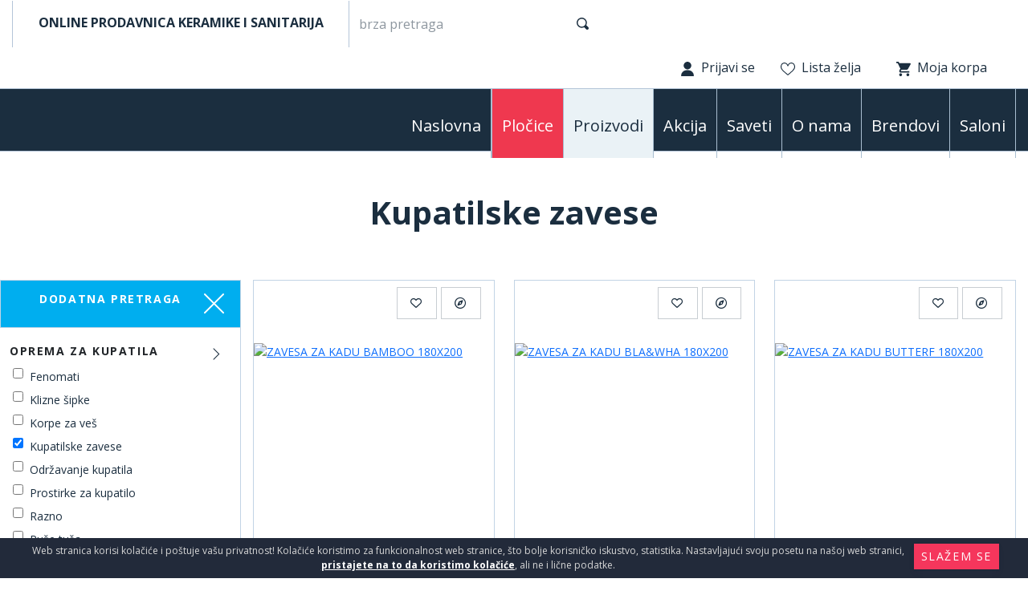

--- FILE ---
content_type: text/html; charset=UTF-8
request_url: https://www.plocicekeramika.rs/proizvodi/oprema-za-kupatila/kupatilske-zavese
body_size: 10705
content:
<!DOCTYPE html>
<html lang="sr">
<head>
    <title>Kupatilske zavese - Oprema za kupatila</title>
<!--
 * @copyright (c) 1991-2026 Metalelektro & Beogranit 
 * @author Halo Creative Team, http://www.haloteam.rs
-->
    <meta charset="utf-8">
    <meta http-equiv="X-UA-Compatible" content="IE=edge">
    <meta name="viewport" content="width=device-width, initial-scale=1">
    <meta name="description" lang="sr" content="" />
    
	<link rel="canonical" href="https://www.plocicekeramika.rs/proizvodi/oprema-za-kupatila/kupatilske-zavese">
	<link rel="alternate" hreflang="sr" href="https://www.plocicekeramika.rs/proizvodi/oprema-za-kupatila/kupatilske-zavese">

    
<!-- Links -->
    <link rel="apple-touch-icon" sizes="57x57" href="/images/favicon/apple-icon-57x57.png">
    <link rel="apple-touch-icon" sizes="60x60" href="/images/favicon/apple-icon-60x60.png">
    <link rel="apple-touch-icon" sizes="72x72" href="/images/favicon/apple-icon-72x72.png">
    <link rel="apple-touch-icon" sizes="76x76" href="/images/favicon/apple-icon-76x76.png">
    <link rel="apple-touch-icon" sizes="114x114" href="/images/favicon/apple-icon-114x114.png">
    <link rel="apple-touch-icon" sizes="120x120" href="/images/favicon/apple-icon-120x120.png">
    <link rel="apple-touch-icon" sizes="144x144" href="/images/favicon/apple-icon-144x144.png">
    <link rel="apple-touch-icon" sizes="152x152" href="/images/favicon/apple-icon-152x152.png">
    <link rel="apple-touch-icon" sizes="180x180" href="//images/favicon/apple-icon-180x180.png">
    <link rel="icon" type="image/png" sizes="192x192"  href="/images/favicon/android-icon-192x192.png">
    <link rel="icon" type="image/png" sizes="32x32" href="/images/favicon/favicon-32x32.png">
    <link rel="icon" type="image/png" sizes="96x96" href="/images/favicon/favicon-96x96.png">
    <link rel="icon" type="image/png" sizes="16x16" href="/images/favicon/favicon-16x16.png">
    <link rel="manifest" href="/images/favicon/manifest.json">
    <meta name="msapplication-TileColor" content="#ffffff">
    <meta name="msapplication-TileImage" content="/images/favicon/ms-icon-144x144.png">
    <meta name="theme-color" content="#ffffff">
    
<!-- CSS -->
    <link rel="preload" as="style" href="https://fonts.googleapis.com/css2?family=Gelasio:wght@400;500;600&family=Source+Sans+Pro:wght@300;400;600;700&display=swap" />
    <link href="/includes/src/bootstrap/css/bootstrap.min.css" rel="stylesheet" integrity="sha384-gH2yIJqKdNHPEq0n4Mqa/HGKIhSkIHeL5AyhkYV8i59U5AR6csBvApHHNl/vI1Bx" crossorigin="anonymous">
    <link href="/includes/src/fontawesome/css/all.css" rel="stylesheet">
    <link href="/includes/css/main.css?v=2129573912" rel="stylesheet" type="text/css" >
    

	
	<meta property="og:url" content="https://www.plocicekeramika.rs/proizvodi/oprema-za-kupatila/kupatilske-zavese"/>
	<meta property="og:title" content="Kupatilske zavese - Oprema za kupatila"/>
	<meta property="og:description" content=""/>
	<meta property="og:image" content="https://www.plocicekeramika.rs/images/fb_logo.png?v=1765549978"/>
	<link rel="image_src" type="image/png" href="https://www.plocicekeramika.rs/images/fb_logo.png?v=1765549978" /></head>
<body class="category-page">

<header>
<div class="header-contact">

    <div class="navbar-icon">
    <div class="container-fluid">
    
        <div class="row mx-md-0">
            
            <div class="col-6 col-lg-4 px-2 d-flex flex-wrap justify-content-center justify-content-md-start navigation-top-left">
                
                <p>ONLINE PRODAVNICA KERAMIKE I SANITARIJA</p>
            </div>


            <!-- Search -->
            <div class="col-auto col-lg-3 box-form d-xl-block px-0">
                <form action="/rs/pretraga" class="row m-0" id="searchForma" role="search">
                
                <div class="col p-0" id="top_search_wrapper"><input name="keywords"  value="" class="form-control" type="search" placeholder="brza pretraga" aria-label="brza pretraga"  id="products" data-type="products" data-fild="keyword" autocomplete="off"></div>
                <div class="col-auto p-0"><button type="submit" id="search-button" class="btn"></button></div>
                </form>
            </div>
            

            <!-- Icons -->
            <div class="col-auto ms-auto col-xl-5 d-flex justify-content-end navigation-top-right">
                    <a class="link icon login" href="javascript:void(0);" onClick="modalOpen('ajax-modal-login', '/cms/view.php?id=10&page_type=ajax&template=_loader&form=login&redirect_url=%2Fproizvodi%2Foprema-za-kupatila%2Fkupatilske-zavese')" title="Prijavi se"><span class="d-none d-md-inline">Prijavi se</span></a>
                    <a class="link icon wishlist" href="/vas-nalog/liste-zelja" title="Lista želja" data-toggle="tooltip" data-placement="top"><span class="d-none d-md-inline">Lista želja</span> <span class="badge border-radius badge-danger d-none" id="wishlistCount">0</span></a>
                    <div class="dropdown">
                        <button title="Moja korpa" id="dropdownMenuCart" class="link icon cart " type="button" data-bs-toggle="dropdown" aria-expanded="false"><span class="d-none d-md-inline">Moja korpa</span> <span class="badge border-radius badge-danger d-none" id="shopCount"></span></button>
                        <div class="dropdown-menu dropdown-menu-right shop-list" id="shopList" aria-labelledby="dropdownMenuCart">
                        <div class="text-center py-2">Vaša potrošačka korpa je prazna</div>
                        </div>
                    </div>
            </div>
                
            
        </div>
    </div>
    </div>

    <div class="navbar-main">
    <div class="container-fluid">

        <nav class="navbar navbar-expand-lg navbar-light">

            <div class="navbar-logo">
                <a class="navbar-brand-01" href="/" title="Metalelektro & Beogranit"></a>
            </div>
            <div class="navbar-logo">
                <a class="navbar-brand-02" href="/" title="Metalelektro & Beogranit"></a>
            </div>

            <button class="navbar-toggler" type="button" data-bs-toggle="collapse" data-bs-target="#navbarMainMenu" aria-controls="navbarMainMenu" aria-expanded="false" aria-label="Toggle navigation">
              <span class="navbar-toggler-icon"></span>
            </button>
            <div class="collapse navbar-collapse" id="navbarMainMenu">
              <ul class="navbar-nav flex-wrap ms-auto">
                
					<li class="nav-item">
						<a href="/" class="nav-link d-flex justify-content-center align-items-center" title="Naslovna"  id="nav1">Naslovna</a>
					</li>
					<li class="nav-item dropdown dropdown-horisontal">
						<a href="#" class="nav-link dropdown-toggle  d-flex justify-content-center align-items-center" title="Pločice"  id="nav-269" role="button" data-bs-toggle="dropdown" aria-expanded="false">Pločice</a>
                        <div class="dropdown-menu dropdown-content" aria-labelledby="nav-269">
                        <div class="container-fluid">
                            <div class="row w-100">
                            <div class="col-12 col-lg-4 col-xl-3 ads order-2">
                                <div class="row">
                                <div class="col-12 col-md-12">
                                <div class="card mb-3 ">
                                    <a href="#"><img  loading="lazy" class="lazyload card-img-top" src="[data-uri]" data-src="/upload/images/nav-plocice-01.webp" alt="Kuhinje" /></a>
                                    <div class="card-img-overlay d-flex align-items-end"><a href="#" title="Kuhinje">Kuhinje</a>
                                    </div>
                                </div>
                                </div>
                                </div>
                            </div>
                            <div class="col-12 col-lg-8 col-xl-9 order-1">
                                <div class="row w-100">
									<div class="col-lg-4 col-xl-3 st haveRd" ><span class="dropdown-item">Vrste pločica</span><div class="divScroll">
									<div class="nd" ><a href="/plocice/granit" title="Granitne pločice" class="dropdown-item">Granitne pločice</a></div>
									<div class="nd" ><a href="/plocice/keramika" title="Keramičke pločice" class="dropdown-item">Keramičke pločice</a></div>
									<div class="nd" ><a href="/plocice/listele" title="Listele" class="dropdown-item">Listele</a></div>
									<div class="nd" ><a href="/plocice/mozaici" title="Mozaici" class="dropdown-item">Mozaici</a></div>
									<div class="nd" ><a href="/plocice/prirodni-kamen" title="Prirodni kamen" class="dropdown-item">Prirodni kamen</a></div>
									<div class="nd" ><a href="/plocice/stepenice" title="Stepenice" class="dropdown-item">Stepenice</a></div></div>
								</div>
									<div class="col-lg-4 col-xl-3 st haveRd" ><span class="dropdown-item">Dizajn</span><div class="divScroll">
									<div class="nd" ><a href="/plocice/dizajn/drvo" title="Drvo" class="dropdown-item">Drvo</a></div>
									<div class="nd" ><a href="/plocice/dizajn/kamen" title="Kamen" class="dropdown-item">Kamen</a></div>
									<div class="nd" ><a href="/plocice/dizajn/mermer" title="Mermer" class="dropdown-item">Mermer</a></div>
									<div class="nd" ><a href="/plocice/dizajn/beton" title="Beton" class="dropdown-item">Beton</a></div>
									<div class="nd" ><a href="/plocice/dizajn/dekorativna" title="Dekorativna" class="dropdown-item">Dekorativna</a></div>
									<div class="nd" ><a href="/plocice/dizajn/metal" title="Metal" class="dropdown-item">Metal</a></div>
									<div class="nd" ><a href="/plocice/dizajn/monokolor" title="Monokolor" class="dropdown-item">Monokolor</a></div></div>
								</div>
									<div class="col-lg-4 col-xl-3 st haveRd" ><span class="dropdown-item">Primena</span><div class="divScroll">
									<div class="nd" ><a href="/plocice/primena/zidna" title="Zidna" class="dropdown-item">Zidna</a></div>
									<div class="nd" ><a href="/plocice/primena/podna" title="Podna" class="dropdown-item">Podna</a></div>
									<div class="nd" ><a href="/plocice/primena/zidna-i-podna" title="Zidna i podna" class="dropdown-item">Zidna i podna</a></div></div>
								</div>
									<div class="col-lg-4 col-xl-3 st haveRd" ><span class="dropdown-item">Namena</span><div class="divScroll">
									<div class="nd" ><a href="/plocice/namena/spoljna" title="Spoljna" class="dropdown-item">Spoljna</a></div>
									<div class="nd" ><a href="/plocice/namena/unutrasnja" title="Unutrašnja" class="dropdown-item">Unutrašnja</a></div>
									<div class="nd" ><a href="/plocice/namena/spoljna-i-unutrasnja" title="Spoljna i unutrašnja" class="dropdown-item">Spoljna i unutrašnja</a></div></div>
								</div>
									<div class="col-lg-4 col-xl-3 st haveRd" ><span class="dropdown-item">Pločice za prostorije</span><div class="divScroll">
									<div class="nd" ><a href="/plocice/plocice-za-prostorije/kupatilo" title="Kupatilo" class="dropdown-item">Kupatilo</a></div>
									<div class="nd" ><a href="/plocice/plocice-za-prostorije/terasa" title="Terasa" class="dropdown-item">Terasa</a></div></div>
								</div>
                                </div>
                            </div>
                            </div>
                        </div>
                        </div>
					</li>
					<li class="nav-item dropdown">
						<a href="#" class="nav-link dropdown-toggle  active d-flex justify-content-center align-items-center" title="Proizvodi"  id="nav-270" role="button" data-bs-toggle="dropdown" aria-expanded="false">Proizvodi</a>
						<div class="dropdown-menu" aria-labelledby="nav-270">
							<a href="/proizvodi/kupatilski-namestaj" class="dropdown-item" title="Kupatilski nameštaj" >Kupatilski nameštaj</a>
							<a href="/proizvodi/sanitarije" class="dropdown-item" title="Sanitarije" >Sanitarije</a>
							<a href="/proizvodi/tus-kabine-i-kade" class="dropdown-item" title="Tuš kabine i kade" >Tuš kabine i kade</a>
							<a href="/proizvodi/baterije" class="dropdown-item" title="Baterije" >Baterije</a>
							<a href="/proizvodi/galanterija" class="dropdown-item" title="Galanterija" >Galanterija</a>
							<a href="/proizvodi/bojleri" class="dropdown-item" title="Bojleri" >Bojleri</a>
							<a href="/proizvodi/vodokotlici-i-ugradni-elementi" class="dropdown-item" title="Vodokotlići i ugradni elementi" >Vodokotlići i ugradni elementi</a>
							<a href="/proizvodi/oprema-za-kupatila" class="dropdown-item" title="Oprema za kupatila" >Oprema za kupatila</a>
							<a href="/proizvodi/slivnici" class="dropdown-item" title="Slivnici" >Slivnici</a>
							<a href="/proizvodi/materijal-za-instalaciju-i-ugradnju" class="dropdown-item" title="Materijal za instalaciju i ugradnju" >Materijal za instalaciju i ugradnju</a>
							<a href="/proizvodi/laminat-i-parketi" class="dropdown-item" title="Laminat i parketi" >Laminat i parketi</a>
							<a href="/proizvodi/sudopere" class="dropdown-item" title="Sudopere" >Sudopere</a>
							<a href="/proizvodi/vrata" class="dropdown-item" title="Vrata" >Vrata</a>
							<a href="/proizvodi/ogrev" class="dropdown-item" title="Ogrev" >Ogrev</a>
						</div>
					</li>
					<li class="nav-item">
						<a href="/kategorije/program-prodaje/akcija" class="nav-link  d-flex justify-content-center align-items-center" title="Akcija"  id="nav-265">Akcija</a>
					</li>
					<li class="nav-item">
						<a href="/saveti" class="nav-link  d-flex justify-content-center align-items-center" title="Saveti"  id="nav-102">Saveti</a>
					</li>
					<li class="nav-item dropdown">
						<a href="#" class="nav-link dropdown-toggle  d-flex justify-content-center align-items-center" title="O nama"  id="nav-101" role="button" data-bs-toggle="dropdown" aria-expanded="false">O nama</a>
						<div class="dropdown-menu" aria-labelledby="nav-101">
							<a href="/onama/beogranit" class="dropdown-item" title="Beogranit" >Beogranit</a>
							<a href="/onama/metalelektro" class="dropdown-item" title="Metalelektro" >Metalelektro</a>
						</div>
					</li>
					<li class="nav-item dropdown">
						<a href="#" class="nav-link dropdown-toggle  d-flex justify-content-center align-items-center" title="Brendovi"  id="nav-110" role="button" data-bs-toggle="dropdown" aria-expanded="false">Brendovi</a>
						<div class="dropdown-menu" aria-labelledby="nav-110">
							<a href="/brendovi/sandonna" class="dropdown-item" title="Sandonna" >Sandonna</a>
							<a href="/brendovi/euro-standard" class="dropdown-item" title="Euro standard" >Euro standard</a>
						</div>
					</li>
					<li class="nav-item">
						<a href="/kontakt/saloni" class="nav-link  d-flex justify-content-center align-items-center" title="Saloni"  id="nav-104">Saloni</a>
					</li>
              </ul>

            </div>
        </nav>
             
    </div>
    </div>
</div>
</header>    <div id="inner-page-wrapper" class="content-wrapper bg-white   pt-2 mb-0 pb-0">
    <div class="container-fluid">
        <div class="row">
            <div id="top-main-header" class="col-12 ">
                <div class="row justify-content-center">
                    <div class="col-12 col-lg-10">
                    
                        <div class="page-header">
                            <h1 id="product_categories_id" data-id="340">Kupatilske zavese</h1>
                        </div>                    </div>
                </div>
            </div>    
        </div>    
    </div>    
</div>    
    
    
<div id="category-page" class="content-wrapper product-wrapper-height">
    

    <div class="d-flex">
        <!-- Sidebar  -->
        <nav id="sidebar" >
            <button type="button" id="sidebarCollapse" class="btn btn-info " data-toggle="tooltip" data-placement="right" >
                 DODATNA PRETRAGA
            </button>
            <div class="sidebarOpen" data-toggle="tooltip" data-placement="right" ></div>
        
    <div class="card">
      <div class="card-header" id="headingbrand">
      <button title="OPREMA ZA KUPATILA" class="btn" type="button" data-bs-toggle="collapse" data-bs-target="#panelsStayOpen-collapsebrand" aria-expanded="true" aria-controls="panelsStayOpen-collapsebrand">
          <!--<i class="svg-icon w30 icon-brend"></i>--><span class="title-name">OPREMA ZA KUPATILA</span>
        </button>
      </div>

    <div id="panelsStayOpen-collapsebrand" class="accordion-collapse collapse show" aria-labelledby="panelsStayOpen-headingbrand">
        <div class="card-body">
    <div class="custom-control custom-checkbox pb-2 d-flex">
        <input class="search-change custom-control-input" name="product_categories_id_array[]"  value="337" type="checkbox" id="checkboxproduct_categories_id_array8303">
        <label for="checkboxproduct_categories_id_array8303" class="custom-control-label ps-2">Fenomati</label>
    </div>
    <div class="custom-control custom-checkbox pb-2 d-flex">
        <input class="search-change custom-control-input" name="product_categories_id_array[]"  value="338" type="checkbox" id="checkboxproduct_categories_id_array8298">
        <label for="checkboxproduct_categories_id_array8298" class="custom-control-label ps-2">Klizne šipke</label>
    </div>
    <div class="custom-control custom-checkbox pb-2 d-flex">
        <input class="search-change custom-control-input" name="product_categories_id_array[]"  value="339" type="checkbox" id="checkboxproduct_categories_id_array8304">
        <label for="checkboxproduct_categories_id_array8304" class="custom-control-label ps-2">Korpe za veš</label>
    </div>
    <div class="custom-control custom-checkbox pb-2 d-flex">
        <input class="search-change custom-control-input" name="product_categories_id_array[]" checked value="340" type="checkbox" id="checkboxproduct_categories_id_array8300">
        <label for="checkboxproduct_categories_id_array8300" class="custom-control-label ps-2">Kupatilske zavese</label>
    </div>
    <div class="custom-control custom-checkbox pb-2 d-flex">
        <input class="search-change custom-control-input" name="product_categories_id_array[]"  value="341" type="checkbox" id="checkboxproduct_categories_id_array8308">
        <label for="checkboxproduct_categories_id_array8308" class="custom-control-label ps-2">Održavanje kupatila</label>
    </div>
    <div class="custom-control custom-checkbox pb-2 d-flex">
        <input class="search-change custom-control-input" name="product_categories_id_array[]"  value="7648" type="checkbox" id="checkboxproduct_categories_id_array8392">
        <label for="checkboxproduct_categories_id_array8392" class="custom-control-label ps-2">Prostirke za kupatilo</label>
    </div>
    <div class="custom-control custom-checkbox pb-2 d-flex">
        <input class="search-change custom-control-input" name="product_categories_id_array[]"  value="342" type="checkbox" id="checkboxproduct_categories_id_array8306">
        <label for="checkboxproduct_categories_id_array8306" class="custom-control-label ps-2">Razno</label>
    </div>
    <div class="custom-control custom-checkbox pb-2 d-flex">
        <input class="search-change custom-control-input" name="product_categories_id_array[]"  value="343" type="checkbox" id="checkboxproduct_categories_id_array8299">
        <label for="checkboxproduct_categories_id_array8299" class="custom-control-label ps-2">Ruže tuša</label>
    </div>
    <div class="custom-control custom-checkbox pb-2 d-flex">
        <input class="search-change custom-control-input" name="product_categories_id_array[]"  value="7194" type="checkbox" id="checkboxproduct_categories_id_array8346">
        <label for="checkboxproduct_categories_id_array8346" class="custom-control-label ps-2">Setovi</label>
    </div>
    <div class="custom-control custom-checkbox pb-2 d-flex">
        <input class="search-change custom-control-input" name="product_categories_id_array[]"  value="344" type="checkbox" id="checkboxproduct_categories_id_array8305">
        <label for="checkboxproduct_categories_id_array8305" class="custom-control-label ps-2">Stolice za tuš kabine</label>
    </div>
    <div class="custom-control custom-checkbox pb-2 d-flex">
        <input class="search-change custom-control-input" name="product_categories_id_array[]"  value="345" type="checkbox" id="checkboxproduct_categories_id_array8307">
        <label for="checkboxproduct_categories_id_array8307" class="custom-control-label ps-2">Sušači peškira i grejači</label>
    </div>
    <div class="custom-control custom-checkbox pb-2 d-flex">
        <input class="search-change custom-control-input" name="product_categories_id_array[]"  value="346" type="checkbox" id="checkboxproduct_categories_id_array8302">
        <label for="checkboxproduct_categories_id_array8302" class="custom-control-label ps-2">Sušači za ruke</label>
    </div>
    <div class="custom-control custom-checkbox pb-2 d-flex">
        <input class="search-change custom-control-input" name="product_categories_id_array[]"  value="347" type="checkbox" id="checkboxproduct_categories_id_array8301">
        <label for="checkboxproduct_categories_id_array8301" class="custom-control-label ps-2">Šipke za zavese</label>
    </div>
    <div class="custom-control custom-checkbox pb-2 d-flex">
        <input class="search-change custom-control-input" name="product_categories_id_array[]"  value="348" type="checkbox" id="checkboxproduct_categories_id_array8297">
        <label for="checkboxproduct_categories_id_array8297" class="custom-control-label ps-2">Tuš creva</label>
    </div>
    <div class="custom-control custom-checkbox pb-2 d-flex">
        <input class="search-change custom-control-input" name="product_categories_id_array[]"  value="349" type="checkbox" id="checkboxproduct_categories_id_array8296">
        <label for="checkboxproduct_categories_id_array8296" class="custom-control-label ps-2">Tuš ručice</label>
    </div>
    <div class="custom-control custom-checkbox pb-2 d-flex">
        <input class="search-change custom-control-input" name="product_categories_id_array[]"  value="350" type="checkbox" id="checkboxproduct_categories_id_array8295">
        <label for="checkboxproduct_categories_id_array8295" class="custom-control-label ps-2">Usponski tuševi</label>
    </div>
        </div>
      </div>
    </div>
    
        <div class="card">
          <div class="card-header" id="headingatt3096">
          <button title="DIMENZIJA" class="btn collapsed" type="button" data-bs-toggle="collapse" data-bs-target="#panelsStayOpen-collapseatt3096" aria-expanded="false" aria-controls="panelsStayOpen-collapseatt3096">
              <!--<i class="svg-icon w30 icon-att3096"></i>--><span class="title-name">DIMENZIJA</span>
          </button>
          </div>

        <div id="panelsStayOpen-collapseatt3096" class="accordion-collapse collapse" aria-labelledby="panelsStayOpen-headingatt3096">
            <div class="card-body">
            <div class="custom-control custom-checkbox custom-control-inline pb-2">
                <input class="search-change custom-control-input" name="atribut_3096[]"  value="180X200" type="checkbox" id="checkboxatribut_3096180X200">
                <label for="checkboxatribut_3096180X200" class="custom-control-label">180X200</label>
            </div>
            </div>
          </div>
        </div>
        
        <div class="card">
          <div class="card-header" id="headingatt3165">
          <button title="BOJA" class="btn collapsed" type="button" data-bs-toggle="collapse" data-bs-target="#panelsStayOpen-collapseatt3165" aria-expanded="false" aria-controls="panelsStayOpen-collapseatt3165">
              <!--<i class="svg-icon w30 icon-att3165"></i>--><span class="title-name">BOJA</span>
          </button>
          </div>

        <div id="panelsStayOpen-collapseatt3165" class="accordion-collapse collapse" aria-labelledby="panelsStayOpen-headingatt3165">
            <div class="card-body">
            <div class="custom-control custom-checkbox custom-control-inline pb-2">
                <input class="search-change custom-control-input" name="atribut_3165[]"  value="W1" type="checkbox" id="checkboxatribut_3165W1">
                <label for="checkboxatribut_3165W1" class="custom-control-label">/</label>
            </div>
            <div class="custom-control custom-checkbox custom-control-inline pb-2">
                <input class="search-change custom-control-input" name="atribut_3165[]"  value="DEZEN" type="checkbox" id="checkboxatribut_3165DEZEN">
                <label for="checkboxatribut_3165DEZEN" class="custom-control-label">DEZEN</label>
            </div>
            </div>
          </div>
        </div>
        
        <div class="card">
          <div class="card-header" id="headingatt3166">
          <button title="MATERIJAL" class="btn collapsed" type="button" data-bs-toggle="collapse" data-bs-target="#panelsStayOpen-collapseatt3166" aria-expanded="false" aria-controls="panelsStayOpen-collapseatt3166">
              <!--<i class="svg-icon w30 icon-att3166"></i>--><span class="title-name">MATERIJAL</span>
          </button>
          </div>

        <div id="panelsStayOpen-collapseatt3166" class="accordion-collapse collapse" aria-labelledby="panelsStayOpen-headingatt3166">
            <div class="card-body">
            <div class="custom-control custom-checkbox custom-control-inline pb-2">
                <input class="search-change custom-control-input" name="atribut_3166[]"  value="POLIESTER" type="checkbox" id="checkboxatribut_3166POLIESTER">
                <label for="checkboxatribut_3166POLIESTER" class="custom-control-label">POLIESTER</label>
            </div>
            <div class="custom-control custom-checkbox custom-control-inline pb-2">
                <input class="search-change custom-control-input" name="atribut_3166[]"  value="PVC" type="checkbox" id="checkboxatribut_3166PVC">
                <label for="checkboxatribut_3166PVC" class="custom-control-label">PVC</label>
            </div>
            </div>
          </div>
        </div>
        
    <div class="card">
      <div class="card-header" id="headingprogram">
      <button title="Program" class="btn collapsed" type="button" data-bs-toggle="collapse" data-bs-target="#panelsStayOpen-collapseprogram" aria-expanded="false" aria-controls="panelsStayOpen-collapseprogram">
          Program</span>
        </button>
      </div>

    <div id="panelsStayOpen-collapseprogram" class="accordion-collapse collapse" aria-labelledby="panelsStayOpen-headingprogram">
        <div class="card-body">
        <div class="custom-control custom-checkbox pb-2">
            <input class="search-change custom-control-input" name="product_action_id[]"  value="265" type="checkbox" id="checkbox265">
            <label for="checkbox265" class="custom-control-label">Akcija</label>
        </div>
        <div class="custom-control custom-checkbox pb-2">
            <input class="search-change custom-control-input" name="product_action_id[]"  value="266" type="checkbox" id="checkbox266">
            <label for="checkbox266" class="custom-control-label">Preporuka</label>
        </div>
        <div class="custom-control custom-checkbox pb-2">
            <input class="search-change custom-control-input" name="product_action_id[]"  value="267" type="checkbox" id="checkbox267">
            <label for="checkbox267" class="custom-control-label">Novo u ponudi</label>
        </div>
        </div>
      </div>
    </div>
    
    <div class="card">
      <div class="card-header" id="headingbrend">
      <button title="Brend" class="btn collapsed" type="button" data-bs-toggle="collapse" data-bs-target="#panelsStayOpen-collapsebrend" aria-expanded="false" aria-controls="panelsStayOpen-collapsebrend">
          Brend</span>
        </button>
      </div>

    <div id="panelsStayOpen-collapsebrend" class="accordion-collapse collapse" aria-labelledby="panelsStayOpen-headingbrend">
        <div class="card-body">
        </div>
      </div>
    </div>
    
    <div class="card">
      <div class="card-header" id="headingcena">
      <button title="Cena" class="btn collapsed" type="button" data-bs-toggle="collapse" data-bs-target="#panelsStayOpen-collapsecena" aria-expanded="false" aria-controls="panelsStayOpen-collapsecena">
          Cena</span>
        </button>
      </div>

    <div id="panelsStayOpen-collapsecena" class="accordion-collapse collapse" aria-labelledby="panelsStayOpen-headingcena">
        <div class="card-body">
            <div class="custom-control custom-checkbox pb-2">
                <input  class="search-change custom-control-input" id="checkboxprice_range0" name="price_range[0]"  value="0-1000" type="checkbox" >
                <label class="custom-control-label" for="checkboxprice_range0">0,<small>00</small> - 1.000,<small>00</small></label>
            </div>
        </div>
      </div>
    </div>
            </nav>

        <div class="content-wrapper w-100">
        <div class="container-fluid">
                        <div class="row" id="product-wrapper">
            
                <div class="col-12 col-sm-6 col-xl-4 col-xxl-3 vertical">
                
                <div class="product-wrapper">
                    <div class="product-title d-flex justify-content-between">
                        <div class="brand-image align-self-center"><a href="" title=""></a></div>
                        <div class="wishlist-info">
								<a id="wishlist11569" onClick="wishlistButton(11569);" data-value="add" data-toggle="tooltip" data-placement="top" title="Dodaj u listu želja" href="javascript:Void(0);" class="btn btn-white m-0 px-2 px-lg-3"><i class="fa-regular fa-heart"></i></a>
			<a id="comparelist11569" onClick="compareButton(11569);" data-value="add" data-toggle="tooltip" data-placement="top" title="Uporedi proizvod" href="javascript:Void(0);" class="btn btn-white m-0 px-2 px-lg-3"><i class="fa-regular fa-compass"></i></a></div>
                    </div>
                    <div class="product-img">
                        <div class="program"></div>
                        <a href="/proizvodi/oprema-za-kupatila/kupatilske-zavese/zavesa-za-kadu-bamboo-180x200" title="ZAVESA ZA KADU BAMBOO 180X200" class="image"><img loading="lazy" class="lazyload img-contain " src="[data-uri]" data-src="/upload/products/thumble/vgi083.webp?v=2025-12-04_10:28:09" alt="ZAVESA ZA KADU BAMBOO 180X200" /></a>
                    </div><div class="product-data name"><h3><a href="/proizvodi/oprema-za-kupatila/kupatilske-zavese/zavesa-za-kadu-bamboo-180x200" title="ZAVESA ZA KADU BAMBOO 180X200">ZAVESA ZA KADU BAMBOO 180X200</a></h3><p>Oprema za kupatila / Kupatilske zavese</p></div>
                    <div class="product-price text-center"><a href="/proizvodi/oprema-za-kupatila/kupatilske-zavese/zavesa-za-kadu-bamboo-180x200" title="ZAVESA ZA KADU BAMBOO 180X200" class="btn btn-primary d-block"><span class="price">750,<small>00</small></span> <small>RSD / KOM</small></a>
                    </div>
                </div>
                </div>
                <div class="col-12 col-sm-6 col-xl-4 col-xxl-3 vertical">
                
                <div class="product-wrapper">
                    <div class="product-title d-flex justify-content-between">
                        <div class="brand-image align-self-center"><a href="" title=""></a></div>
                        <div class="wishlist-info">
								<a id="wishlist11570" onClick="wishlistButton(11570);" data-value="add" data-toggle="tooltip" data-placement="top" title="Dodaj u listu želja" href="javascript:Void(0);" class="btn btn-white m-0 px-2 px-lg-3"><i class="fa-regular fa-heart"></i></a>
			<a id="comparelist11570" onClick="compareButton(11570);" data-value="add" data-toggle="tooltip" data-placement="top" title="Uporedi proizvod" href="javascript:Void(0);" class="btn btn-white m-0 px-2 px-lg-3"><i class="fa-regular fa-compass"></i></a></div>
                    </div>
                    <div class="product-img">
                        <div class="program"></div>
                        <a href="/proizvodi/oprema-za-kupatila/kupatilske-zavese/zavesa-za-kadu-blawha-180x200" title="ZAVESA ZA KADU BLA&WHA 180X200" class="image"><img loading="lazy" class="lazyload img-contain " src="[data-uri]" data-src="/upload/products/thumble/vgi093.webp?v=2025-12-04_08:43:09" alt="ZAVESA ZA KADU BLA&WHA 180X200" /></a>
                    </div><div class="product-data name"><h3><a href="/proizvodi/oprema-za-kupatila/kupatilske-zavese/zavesa-za-kadu-blawha-180x200" title="ZAVESA ZA KADU BLA&WHA 180X200">ZAVESA ZA KADU BLA&WHA 180X200</a></h3><p>Oprema za kupatila / Kupatilske zavese</p></div>
                    <div class="product-price text-center"><a href="/proizvodi/oprema-za-kupatila/kupatilske-zavese/zavesa-za-kadu-blawha-180x200" title="ZAVESA ZA KADU BLA&WHA 180X200" class="btn btn-primary d-block"><span class="price">750,<small>00</small></span> <small>RSD / KOM</small></a>
                    </div>
                </div>
                </div>
                <div class="col-12 col-sm-6 col-xl-4 col-xxl-3 vertical">
                
                <div class="product-wrapper">
                    <div class="product-title d-flex justify-content-between">
                        <div class="brand-image align-self-center"><a href="" title=""></a></div>
                        <div class="wishlist-info">
								<a id="wishlist5938" onClick="wishlistButton(5938);" data-value="add" data-toggle="tooltip" data-placement="top" title="Dodaj u listu želja" href="javascript:Void(0);" class="btn btn-white m-0 px-2 px-lg-3"><i class="fa-regular fa-heart"></i></a>
			<a id="comparelist5938" onClick="compareButton(5938);" data-value="add" data-toggle="tooltip" data-placement="top" title="Uporedi proizvod" href="javascript:Void(0);" class="btn btn-white m-0 px-2 px-lg-3"><i class="fa-regular fa-compass"></i></a></div>
                    </div>
                    <div class="product-img">
                        <div class="program"></div>
                        <a href="/proizvodi/oprema-za-kupatila/kupatilske-zavese/zavesa-za-kadu-butterf-180x200" title="ZAVESA ZA KADU BUTTERF 180X200" class="image"><img loading="lazy" class="lazyload img-contain " src="[data-uri]" data-src="/upload/products/thumble/VGI277.webp?v=2023-10-18_14:02:22" alt="ZAVESA ZA KADU BUTTERF 180X200" /></a>
                    </div><div class="product-data name"><h3><a href="/proizvodi/oprema-za-kupatila/kupatilske-zavese/zavesa-za-kadu-butterf-180x200" title="ZAVESA ZA KADU BUTTERF 180X200">ZAVESA ZA KADU BUTTERF 180X200</a></h3><p>Oprema za kupatila / Kupatilske zavese</p></div>
                    <div class="product-price text-center"><a href="/proizvodi/oprema-za-kupatila/kupatilske-zavese/zavesa-za-kadu-butterf-180x200" title="ZAVESA ZA KADU BUTTERF 180X200" class="btn btn-primary d-block"><span class="price">750,<small>00</small></span> <small>RSD / KOM</small></a>
                    </div>
                </div>
                </div>
                <div class="col-12 col-sm-6 col-xl-4 col-xxl-3 vertical">
                
                <div class="product-wrapper">
                    <div class="product-title d-flex justify-content-between">
                        <div class="brand-image align-self-center"><a href="" title=""></a></div>
                        <div class="wishlist-info">
								<a id="wishlist11571" onClick="wishlistButton(11571);" data-value="add" data-toggle="tooltip" data-placement="top" title="Dodaj u listu želja" href="javascript:Void(0);" class="btn btn-white m-0 px-2 px-lg-3"><i class="fa-regular fa-heart"></i></a>
			<a id="comparelist11571" onClick="compareButton(11571);" data-value="add" data-toggle="tooltip" data-placement="top" title="Uporedi proizvod" href="javascript:Void(0);" class="btn btn-white m-0 px-2 px-lg-3"><i class="fa-regular fa-compass"></i></a></div>
                    </div>
                    <div class="product-img">
                        <div class="program"></div>
                        <a href="/proizvodi/oprema-za-kupatila/kupatilske-zavese/zavesa-za-kadu-ice-cube180x200" title="ZAVESA ZA KADU ICE CUBE180X200" class="image"><img loading="lazy" class="lazyload img-contain " src="[data-uri]" data-src="/upload/products/thumble/vgi032.webp?v=2025-12-04_08:46:14" alt="ZAVESA ZA KADU ICE CUBE180X200" /></a>
                    </div><div class="product-data name"><h3><a href="/proizvodi/oprema-za-kupatila/kupatilske-zavese/zavesa-za-kadu-ice-cube180x200" title="ZAVESA ZA KADU ICE CUBE180X200">ZAVESA ZA KADU ICE CUBE180X200</a></h3><p>Oprema za kupatila / Kupatilske zavese</p></div>
                    <div class="product-price text-center"><a href="/proizvodi/oprema-za-kupatila/kupatilske-zavese/zavesa-za-kadu-ice-cube180x200" title="ZAVESA ZA KADU ICE CUBE180X200" class="btn btn-primary d-block"><span class="price">750,<small>00</small></span> <small>RSD / KOM</small></a>
                    </div>
                </div>
                </div>
                <div class="col-12 col-sm-6 col-xl-4 col-xxl-3 vertical">
                
                <div class="product-wrapper">
                    <div class="product-title d-flex justify-content-between">
                        <div class="brand-image align-self-center"><a href="" title=""></a></div>
                        <div class="wishlist-info">
								<a id="wishlist3760" onClick="wishlistButton(3760);" data-value="add" data-toggle="tooltip" data-placement="top" title="Dodaj u listu želja" href="javascript:Void(0);" class="btn btn-white m-0 px-2 px-lg-3"><i class="fa-regular fa-heart"></i></a>
			<a id="comparelist3760" onClick="compareButton(3760);" data-value="add" data-toggle="tooltip" data-placement="top" title="Uporedi proizvod" href="javascript:Void(0);" class="btn btn-white m-0 px-2 px-lg-3"><i class="fa-regular fa-compass"></i></a></div>
                    </div>
                    <div class="product-img">
                        <div class="program"></div>
                        <a href="/proizvodi/oprema-za-kupatila/kupatilske-zavese/zavesa-za-kadu-ocean-180x200" title="ZAVESA ZA KADU OCEAN 180X200" class="image"><img loading="lazy" class="lazyload img-contain " src="[data-uri]" data-src="/upload/products/thumble/VGI142.webp?v=2023-10-18_14:02:22" alt="ZAVESA ZA KADU OCEAN 180X200" /></a>
                    </div><div class="product-data name"><h3><a href="/proizvodi/oprema-za-kupatila/kupatilske-zavese/zavesa-za-kadu-ocean-180x200" title="ZAVESA ZA KADU OCEAN 180X200">ZAVESA ZA KADU OCEAN 180X200</a></h3><p>Oprema za kupatila / Kupatilske zavese</p></div>
                    <div class="product-price text-center"><a href="/proizvodi/oprema-za-kupatila/kupatilske-zavese/zavesa-za-kadu-ocean-180x200" title="ZAVESA ZA KADU OCEAN 180X200" class="btn btn-primary d-block"><span class="price">750,<small>00</small></span> <small>RSD / KOM</small></a>
                    </div>
                </div>
                </div>
                <div class="col-12 col-sm-6 col-xl-4 col-xxl-3 vertical">
                
                <div class="product-wrapper">
                    <div class="product-title d-flex justify-content-between">
                        <div class="brand-image align-self-center"><a href="" title=""></a></div>
                        <div class="wishlist-info">
								<a id="wishlist12266" onClick="wishlistButton(12266);" data-value="add" data-toggle="tooltip" data-placement="top" title="Dodaj u listu želja" href="javascript:Void(0);" class="btn btn-white m-0 px-2 px-lg-3"><i class="fa-regular fa-heart"></i></a>
			<a id="comparelist12266" onClick="compareButton(12266);" data-value="add" data-toggle="tooltip" data-placement="top" title="Uporedi proizvod" href="javascript:Void(0);" class="btn btn-white m-0 px-2 px-lg-3"><i class="fa-regular fa-compass"></i></a></div>
                    </div>
                    <div class="product-img">
                        <div class="program"></div>
                        <a href="/proizvodi/oprema-za-kupatila/kupatilske-zavese/zavesa-za-kadu-square-180x200" title="ZAVESA ZA KADU SQUARE 180X200" class="image"><img loading="lazy" class="lazyload img-contain " src="[data-uri]" data-src="/upload/products/thumble/vgi155.webp?v=2025-12-04_08:27:39" alt="ZAVESA ZA KADU SQUARE 180X200" /></a>
                    </div><div class="product-data name"><h3><a href="/proizvodi/oprema-za-kupatila/kupatilske-zavese/zavesa-za-kadu-square-180x200" title="ZAVESA ZA KADU SQUARE 180X200">ZAVESA ZA KADU SQUARE 180X200</a></h3><p>Oprema za kupatila / Kupatilske zavese</p></div>
                    <div class="product-price text-center"><a href="/proizvodi/oprema-za-kupatila/kupatilske-zavese/zavesa-za-kadu-square-180x200" title="ZAVESA ZA KADU SQUARE 180X200" class="btn btn-primary d-block"><span class="price">750,<small>00</small></span> <small>RSD / KOM</small></a>
                    </div>
                </div>
                </div>
                <div class="col-12 col-sm-6 col-xl-4 col-xxl-3 vertical">
                
                <div class="product-wrapper">
                    <div class="product-title d-flex justify-content-between">
                        <div class="brand-image align-self-center"><a href="" title=""></a></div>
                        <div class="wishlist-info">
								<a id="wishlist5950" onClick="wishlistButton(5950);" data-value="add" data-toggle="tooltip" data-placement="top" title="Dodaj u listu želja" href="javascript:Void(0);" class="btn btn-white m-0 px-2 px-lg-3"><i class="fa-regular fa-heart"></i></a>
			<a id="comparelist5950" onClick="compareButton(5950);" data-value="add" data-toggle="tooltip" data-placement="top" title="Uporedi proizvod" href="javascript:Void(0);" class="btn btn-white m-0 px-2 px-lg-3"><i class="fa-regular fa-compass"></i></a></div>
                    </div>
                    <div class="product-img">
                        <div class="program"></div>
                        <a href="/proizvodi/oprema-za-kupatila/kupatilske-zavese/zavesa-za-kadu-stone-180x200" title="ZAVESA ZA KADU STONE 180X200" class="image"><img loading="lazy" class="lazyload img-contain " src="[data-uri]" data-src="/upload/products/thumble/VGI278.webp?v=2023-10-18_14:02:22" alt="ZAVESA ZA KADU STONE 180X200" /></a>
                    </div><div class="product-data name"><h3><a href="/proizvodi/oprema-za-kupatila/kupatilske-zavese/zavesa-za-kadu-stone-180x200" title="ZAVESA ZA KADU STONE 180X200">ZAVESA ZA KADU STONE 180X200</a></h3><p>Oprema za kupatila / Kupatilske zavese</p></div>
                    <div class="product-price text-center"><a href="/proizvodi/oprema-za-kupatila/kupatilske-zavese/zavesa-za-kadu-stone-180x200" title="ZAVESA ZA KADU STONE 180X200" class="btn btn-primary d-block"><span class="price">750,<small>00</small></span> <small>RSD / KOM</small></a>
                    </div>
                </div>
                </div><div class="col-12 mt-1"></div>
<script type="application/ld+json">
{
    "@context": "http://schema.org",
    "@type": "CollectionPage",
    "@id": "https://www.plocicekeramika.rs/proizvodi/oprema-za-kupatila/kupatilske-zavese#CollectionPage",
    "url": "https://www.plocicekeramika.rs/proizvodi/oprema-za-kupatila/kupatilske-zavese",
    "name": "Kupatilske zavese",
    "description": ""
    , "mainEntity": {
        "@type": "ItemList",
        "itemListElement": [
            {
        "@type":"Product",
        "url": "https://www.plocicekeramika.rs/proizvodi/oprema-za-kupatila/kupatilske-zavese/zavesa-za-kadu-bamboo-180x200", 
        "image": "https://www.plocicekeramika.rs/upload/products/thumble/vgi083.webp?v=2025-12-04_10:28:09",
        "mpn":"VGI083",
        "sku":"VGI083",
        "name":"ZAVESA ZA KADU BAMBOO 180X200",
        "brand" : {
          "@type" : "Brand",
          "name" : "",
          "logo" : ""
        },
        "manufacturer":"",
        "category":"Oprema za kupatila",
        "offers":{
          "@type":"Offer",
          "priceCurrency":"RSD",
          "price":"750.00",
          "url": "https://www.plocicekeramika.rs/proizvodi/oprema-za-kupatila/kupatilske-zavese/zavesa-za-kadu-bamboo-180x200",
          "availability": "http://schema.org/InStock"
        }
        }
        ,{
        "@type":"Product",
        "url": "https://www.plocicekeramika.rs/proizvodi/oprema-za-kupatila/kupatilske-zavese/zavesa-za-kadu-blawha-180x200", 
        "image": "https://www.plocicekeramika.rs/upload/products/thumble/vgi093.webp?v=2025-12-04_08:43:09",
        "mpn":"VGI093",
        "sku":"VGI093",
        "name":"ZAVESA ZA KADU BLA&WHA 180X200",
        "brand" : {
          "@type" : "Brand",
          "name" : "",
          "logo" : ""
        },
        "manufacturer":"",
        "category":"Oprema za kupatila",
        "offers":{
          "@type":"Offer",
          "priceCurrency":"RSD",
          "price":"750.00",
          "url": "https://www.plocicekeramika.rs/proizvodi/oprema-za-kupatila/kupatilske-zavese/zavesa-za-kadu-blawha-180x200",
          "availability": "http://schema.org/InStock"
        }
        }
        ,{
        "@type":"Product",
        "url": "https://www.plocicekeramika.rs/proizvodi/oprema-za-kupatila/kupatilske-zavese/zavesa-za-kadu-butterf-180x200", 
        "image": "https://www.plocicekeramika.rs/upload/products/thumble/VGI277.webp?v=2023-10-18_14:02:22",
        "mpn":"VGI277",
        "sku":"VGI277",
        "name":"ZAVESA ZA KADU BUTTERF 180X200",
        "brand" : {
          "@type" : "Brand",
          "name" : "",
          "logo" : ""
        },
        "manufacturer":"",
        "category":"Oprema za kupatila",
        "offers":{
          "@type":"Offer",
          "priceCurrency":"RSD",
          "price":"750.00",
          "url": "https://www.plocicekeramika.rs/proizvodi/oprema-za-kupatila/kupatilske-zavese/zavesa-za-kadu-butterf-180x200",
          "availability": "http://schema.org/InStock"
        }
        }
        ,{
        "@type":"Product",
        "url": "https://www.plocicekeramika.rs/proizvodi/oprema-za-kupatila/kupatilske-zavese/zavesa-za-kadu-ice-cube180x200", 
        "image": "https://www.plocicekeramika.rs/upload/products/thumble/vgi032.webp?v=2025-12-04_08:46:14",
        "mpn":"VGI032",
        "sku":"VGI032",
        "name":"ZAVESA ZA KADU ICE CUBE180X200",
        "brand" : {
          "@type" : "Brand",
          "name" : "",
          "logo" : ""
        },
        "manufacturer":"",
        "category":"Oprema za kupatila",
        "offers":{
          "@type":"Offer",
          "priceCurrency":"RSD",
          "price":"750.00",
          "url": "https://www.plocicekeramika.rs/proizvodi/oprema-za-kupatila/kupatilske-zavese/zavesa-za-kadu-ice-cube180x200",
          "availability": "http://schema.org/InStock"
        }
        }
        ,{
        "@type":"Product",
        "url": "https://www.plocicekeramika.rs/proizvodi/oprema-za-kupatila/kupatilske-zavese/zavesa-za-kadu-ocean-180x200", 
        "image": "https://www.plocicekeramika.rs/upload/products/thumble/VGI142.webp?v=2023-10-18_14:02:22",
        "mpn":"VGI142",
        "sku":"VGI142",
        "name":"ZAVESA ZA KADU OCEAN 180X200",
        "brand" : {
          "@type" : "Brand",
          "name" : "",
          "logo" : ""
        },
        "manufacturer":"",
        "category":"Oprema za kupatila",
        "offers":{
          "@type":"Offer",
          "priceCurrency":"RSD",
          "price":"750.00",
          "url": "https://www.plocicekeramika.rs/proizvodi/oprema-za-kupatila/kupatilske-zavese/zavesa-za-kadu-ocean-180x200",
          "availability": "http://schema.org/InStock"
        }
        }
        ,{
        "@type":"Product",
        "url": "https://www.plocicekeramika.rs/proizvodi/oprema-za-kupatila/kupatilske-zavese/zavesa-za-kadu-square-180x200", 
        "image": "https://www.plocicekeramika.rs/upload/products/thumble/vgi155.webp?v=2025-12-04_08:27:39",
        "mpn":"VGI155",
        "sku":"VGI155",
        "name":"ZAVESA ZA KADU SQUARE 180X200",
        "brand" : {
          "@type" : "Brand",
          "name" : "",
          "logo" : ""
        },
        "manufacturer":"",
        "category":"Oprema za kupatila",
        "offers":{
          "@type":"Offer",
          "priceCurrency":"RSD",
          "price":"750.00",
          "url": "https://www.plocicekeramika.rs/proizvodi/oprema-za-kupatila/kupatilske-zavese/zavesa-za-kadu-square-180x200",
          "availability": "http://schema.org/InStock"
        }
        }
        ,{
        "@type":"Product",
        "url": "https://www.plocicekeramika.rs/proizvodi/oprema-za-kupatila/kupatilske-zavese/zavesa-za-kadu-stone-180x200", 
        "image": "https://www.plocicekeramika.rs/upload/products/thumble/VGI278.webp?v=2023-10-18_14:02:22",
        "mpn":"VGI278",
        "sku":"VGI278",
        "name":"ZAVESA ZA KADU STONE 180X200",
        "brand" : {
          "@type" : "Brand",
          "name" : "",
          "logo" : ""
        },
        "manufacturer":"",
        "category":"Oprema za kupatila",
        "offers":{
          "@type":"Offer",
          "priceCurrency":"RSD",
          "price":"750.00",
          "url": "https://www.plocicekeramika.rs/proizvodi/oprema-za-kupatila/kupatilske-zavese/zavesa-za-kadu-stone-180x200",
          "availability": "http://schema.org/InStock"
        }
        }
        
        ]
    }
    
}
</script>
    <script type="application/ld+json">
    {
        "@context":"http://schema.org",
        "@type":"BreadcrumbList",
        "itemListElement":[
            {"@type":"ListItem","position":"1","item":{"name":"Naslovna","@id":"https://www.plocicekeramika.rs"}}
            ,{"@type":"ListItem","position":"2","item":{"name":"Kupatilske zavese","@id":"https://www.plocicekeramika.rs/proizvodi/oprema-za-kupatila/kupatilske-zavese"}}
            ,{"@type":"ListItem","position":"3","item":{"name":"Kupatilske zavese - Oprema za kupatila","@id":"https://www.plocicekeramika.rs/proizvodi/oprema-za-kupatila/kupatilske-zavese"}}
        ]}
    </script>            </div>
            
        </div>
        </div>

    </div>        
    
</div>    
<!-- //category-page -->
<!-- 
<div id="home-solutions" class="content-wrapper">
    <div class="container-fluid">
        
        <div class="row m-0 row-cols-2 row-cols-md-4">
                </div>
       
    </div>
</div>
//#home-solutions -->    


<div class="container-fluid p-0"><div class="row g-0">
                                

                                <div class="home-big-banner ">
                                <div class="card m-0 ">
                                    <div class="article-thumb"></div>
                                    <img  loading="lazy" class="lazyload card-img bottom" src="[data-uri]" data-src="/upload/images/zoom/salon-lestane.webp?v=" alt="Salon keramike - Kružni put 7b Leštane, Beograd" />
                                    <div class="card-img-overlay d-md-flex align-items-md-center">
                                    <div class="row">
                                        <div class=" col-12 col-xl-5 col-xxl-4 p-0 p-lg-4 animated fadeInText ">
                                            <div class="card-body">
                                                <h3 class="card-title">Salon keramike - Kružni put 7b Leštane, Beograd</h3>
                                                <div class="card-text"><p><strong>Telefon:</strong>&nbsp;<a href="tel:+381114112039">011/411-20-39</a>&nbsp; <a href="tel:+381604060387">060/40-60-387</a>&nbsp; &nbsp;<a href="tel:+381604060425">060/40-60-425</a></p><p><span class="text-danger">Zatvoreno</span> otvara se u petak u 07:30</p><a href="https://goo.gl/maps/6ywsG3LHCUVSDhQY7" class="btn btn-transparent">Pogledaj na mapi</a>
                                                </div>
                                            </div>
                                        </div>
                                    </div>
                                    </div>
                                </div>
                                </div>
                                
</div></div>
<a href="#" class="scroll up scrollbutton" title="Povratak na vrh stranice"><i class="svg-icon white icon-arrow-up"></i></a>
 

<!-- Modal -->
<div class="modal fade" id="ajax-modal-login" tabindex="-1" aria-labelledby="myModalLabelLogin" aria-hidden="true">
</div>
 
<!-- Modal -->
<div class="modal fade" id="ajax-modal-registration" tabindex="-1" aria-labelledby="myModalLabelRegistration" aria-hidden="true">
</div>

<!-- Modal -->
<div class="modal fade" id="ajax-modal-note" tabindex="-1" aria-labelledby="myModalLabelNote" aria-hidden="true">
</div>   


<div id="home-secured" class="content-wrapper">
    <div class="container-xxl">
    <div class="row justify-content-sm-center justify-content-sm-between">
        
        
                                
				<div class="col-12 col-lg-auto">
                                <div class="card h-100 mb-0">
                                <div class="row no-gutters">
                                    <div class="col-2 col-lg-4 p-0">
                                        <a href="" class="card-img p-0"><img  loading="lazy" class="lazyload card-img-top" src="[data-uri]" data-src="/upload/images/delivery-fast.svg?v=" alt="Besplatna isporuka za sve kupovine veće od 20.000 RSD na užoj teritoriji Beograda." /></a>
                                    </div>
                                    <div class="col-10 col-lg-8 p-0"><strong>Besplatna isporuka za sve kupovine veće od 20.000 RSD na užoj teritoriji Beograda.</strong><br/> 
                                    </div>
                                </div>
                                </div>
                                
				</div>            
        <!--<div class="col-12 ms-lg-auto col-lg-auto bank-wrapper pt-4 pt-lg-0">
            <div class="text-center text-lg-end"><strong>Podržani su svi načini plaćanja</strong></div>
            <div class="row justify-content-lg-end justify-content-center">
                <div class="col col-md-auto my-2 px-2"><img loading="lazy" class="img-fluid lazyload" src="[data-uri]" data-src="/shop/img/mastercard.svg" alt="MasterCard"/></div>
                <div class="col col-md-auto my-2 px-2"><img loading="lazy" class="img-fluid lazyload" src="[data-uri]" data-src="/shop/img/maestro.svg" alt="Maestro"/></div>
                <div class="col col-md-auto my-2 px-2"><img loading="lazy" class="img-fluid lazyload" src="[data-uri]" data-src="/shop/img/visa.svg" alt="Visa"/></div>
                <div class="col col-md-auto my-2 px-2"><img loading="lazy" class="img-fluid lazyload" src="[data-uri]" data-src="/shop/img/dina.svg" alt="DINA"/></div>
                <div class="col col-md-auto my-2 px-2"><img loading="lazy" class="lazyload img-fluid" src="[data-uri]" data-src="/shop/img/american-express.svg?v=1" alt="American express"/></div>
                <div class="col-12 col-md-auto my-2 px-2 text-center"><a href="https://www.bancaintesa.rs" target="_blank" rel="nofollow" class="article-thumb text-center" title=""><img loading="lazy" class="img-fluid lazyload" src="[data-uri]" data-src="/shop/img/banca-intesa.svg" alt="BancaIntesa"/></a></div>
                <div class="col col-md-auto my-2 px-2"><a href="https://www.mastercard.rs/sr-rs/consumers/find-card-products/credit-cards.html" target="_blank" rel="nofollow" class="article-thumb bg-light" title=""><img loading="lazy" class="lazyload img-fluid" src="[data-uri]" data-src="/shop/img/mc_idcheck_vrt_rgb_pos.svg" alt="MasterCard Sec"/></a></div>
                <div class="col col-md-auto my-2 px-2"><a href="https://www.visaeurope.com/making-payments/verified-by-visa/" target="_blank" rel="nofollow" class="article-thumb" title="Vaše transakcije su sigurne Visa plaćanjem"><img loading="lazy" class="lazyload img-fluid" src="[data-uri]" data-src="/shop/img/visa-secure_blu_72dpi.jpg" alt="Verified by Visa"/></a></div>
            </div>
        </div>-->
            
    </div>
    </div>
</div>

<div id="home-footer" class="content-wrapper">
    </div>
<!-- //#home-footer -->

<!-- //#home-secured -->   
<footer class="content-wrapper">
    
    <div class="container-xxl" id="site-footer">


        
        <div class="row footer-info-wrapper">

            
            <div class="col-12 ">
                <div class="row justify-content-sm-center justify-content-lg-start">
            

<div class="col-12 col-md-auto px-xl-5">
		<h4>METALELEKTRO</h4>
		<p><strong>Adresa:</strong>&nbsp;Kružni put 7b&nbsp; Leštane, Beograd<br /><strong>Telefon:</strong>&nbsp;<a href="tel:+381114112039">011/411-20-39</a>&nbsp; &nbsp;<a href="tel:+381114202945">011/42-02-945</a><br /><strong>Mobilni telefon:&nbsp;</strong>&nbsp;<a href="tel:+381604060387">060/40-60-387</a>&nbsp; &nbsp;<a href="tel:+381604060425">060/40-60-425</a><br /><strong>E-mail adresa:</strong>&nbsp;<a href="javascript:Void(0);" onClick="modalOpen('ajax-modal-login', '/cms/view.php?id=340&page_type=ajax&template=_loader&form=email&title=&account=ekimareknolas&domain=sr.ortkelelatem')" title=""  class="wtm" data-user="ekimareknolas" data-website="sr.ortkelelatem"></a></p><p><strong>PIB: </strong>100131694<strong>&nbsp;Matični broj: </strong>53896669</p>
</div>


<div class="col-12 col-md-auto px-xl-5">
		<h4>BEOGRANIT</h4>
		<p><strong>Adresa:</strong>&nbsp; Vojvodjanska br 377a, Surčin 11271<br /><strong>Telefon:</strong>&nbsp;<a href="tel:+381114113677">011/411-36-77</a><br /><strong>Mobilni telefon:&nbsp;</strong><a href="tel:+381695070382">069/5070-382</a><br /><strong>E-mail:</strong>&nbsp;<a href="javascript:Void(0);" onClick="modalOpen('ajax-modal-login', '/cms/view.php?id=340&page_type=ajax&template=_loader&form=email&title=&account=ekimareknolas&domain=moc.tinargoeb')" title=""  class="wtm" data-user="ekimareknolas" data-website="moc.tinargoeb"></a></p><p><strong>PIB: </strong>108724731&nbsp;<strong>Matični broj: </strong>21055174</p>
</div>


<div class="col-12 col-md-auto px-xl-5">
		<h4>INFORMACIJE</h4>
		<p><a href="/kontakt/saloni">Saloni</a></p><p><a href="/onama/beogranit">Beogranit</a></p><p><a href="/onama/metalelektro">Metalelektro</a></p><p><a href="/kontakt/kontaktirajte-nas">Kontaktirajte nas</a></p>
</div>


<div class="col-12 col-md-auto px-xl-5">
		<h4>PRODAJA</h4>
		<p><a href="/plocice">Pločice</a></p><p><a href="/ostali-proizvodi">Proizvodi</a></p><p><a href="/onama/uslovi-koriscenja">Uslovi korišćenja</a></p><p><a href="/onama/politika-privatnosti">Politika privatnosti</a></p>
</div>

                </div>
            </div>
             
            <div class="col-12 mt-5">
                <div class="row justify-content-between">

                    <div class="col-12 col-lg-auto brand-wrapper">
                        <p>ONLINE PRODAVNICA KERAMIKE I SANITARIJA</p>
                        <div class="navbar-logo">
                            <a class="navbar-brand-01" href="/" title="Metalelektro & Beogranit"></a>
                        </div>
                        <div class="navbar-logo">
                            <a class="navbar-brand-02" href="/" title="Metalelektro & Beogranit"></a>
                        </div>
                     </div>
                    
                    <div class="col-12 col-lg-auto ms-auto social-share">
                        <div class="text-lg-end">Pratite nas i budite uvek u toku</div>
                        <a href="https://www.instagram.com/" target="_blank" rel="nofollow" class="instagram float-lg-end"><i class="fa-brands fa-instagram"></i></a>
                        <a href="https://www.facebook.com/" target="_blank" rel="nofollow" class="facebook float-lg-end"><i class="fa-brands fa-facebook-f"></i></a>
                     </div>
            
                </div>
            </div>

        </div>

    </div>

    <div id="site-copyright">
        <div class="container-xxl">
            <div class="d-flex flex-column flex-column flex-lg-row justify-content-between">
                
                    <div>
                        Copyright &copy; Metalelektro & Beogranit Sva prava zadržana
                    </div>                <div class="developed text-lg-end">
                    Developed by <a href="http://www.haloteam.rs" target="_blank" rel="nofollow" title="HALO Creative Team">HALO Creative Team</a>                </div>
            </div>
        </div>
    </div>

</footer> <!-- /.site-footer -->



    <div class="cookieNotice">
        <p>
        <button class="btn btn-sm btn-danger p-2 float-end" onclick="closeCookieConsent()">Slažem se</button>
        Web stranica korisi kolačiće i poštuje vašu privatnost! Kolačiće koristimo za funkcionalnost web stranice, što bolje korisničko iskustvo, statistika. Nastavljajući svoju posetu na našoj web stranici, <a href="/cms/view.php?id=4160">pristajete na to da koristimo kolačiće</a>, ali ne i lične podatke.
        </p>
    </div>
    <script>
        function closeCookieConsent() {
            $(".cookieNotice").remove();
            // renewal
            var today = new Date();
            var expire = new Date();
            var nDays=30;
            expire.setTime(today.getTime() + 3600000*24*nDays);
            var expString="expires="+expire.toGMTString();
            cookieName = "PRIVACY_READ_ND";
            cookieValue =today.getTime();
            document.cookie = cookieName+"="+escape(cookieValue)+ ";expires="+expire.toGMTString();
        }
    </script>
    <script src="/includes/src/js/jquery-3.4.1.min.js" integrity="sha256-CSXorXvZcTkaix6Yvo6HppcZGetbYMGWSFlBw8HfCJo=" crossorigin="anonymous"></script>
    <script src="/includes/src/js/popper.min.js" integrity="sha384-Q6E9RHvbIyZFJoft+2mJbHaEWldlvI9IOYy5n3zV9zzTtmI3UksdQRVvoxMfooAo" crossorigin="anonymous"></script>
    <script src="/includes/src/bootstrap/js/bootstrap.bundle.min.js" integrity="sha384-A3rJD856KowSb7dwlZdYEkO39Gagi7vIsF0jrRAoQmDKKtQBHUuLZ9AsSv4jD4Xa" crossorigin="anonymous"></script>
    
    <!-- UI  -->

    <script src="/includes/src/ui/jquery-ui.min.js"></script>
    <link rel="stylesheet" href="/includes/src/ui/jquery-ui.min.css" />
    <script>
        $.widget.bridge('uibutton', $.ui.button);
        $.widget.bridge('uitooltip', $.ui.tooltip);
    </script>    

    <script src="/includes/src/js/design.min.js?v=2129573912"></script>
    <script src="/includes/src/js/jslib.min.js?v=2129573912"></script>
    <script src="/includes/src/js/jslib-b2c.js?v=2129573912"></script>
    <script>
        if ("loading" in document.createElement("img")) {
        } else {
            const script = document.createElement("script");
            script.src =
              "/includes/src/js/lazysizes.min.js";
            document.body.appendChild(script);
        }
    </script>

    <script>
        productSearchAutocomplete('products');
    </script>
        <script src="/includes/src/js/jslib-search-ip.js?v=2129573912"></script>
        <script src="/includes/src/sumoselect/jquery.sumoselect.min.js?v=2129573912"></script>
        <link href="/includes/src/sumoselect/sumoselect.min.css?v=2129573912" rel="stylesheet" />
    <script>
        var product_categories_id = 340;
        var isLoad = 0;
        
        //DropDown size
        $('.size').on('click', function() {
            isLoad = $(this).attr('data-load');
            if(isLoad=='2') OpenCars();
            else OpenSize();
            return true;
        });
        function readyFn(id) {
            if(!id) {
                readySumoSelect('car_brands');
                readySize();
            } else {
                //Search by Car type
                var car = id.search('car');
                if(car>-1) {
                    readySumoSelect(id);
                } else {
                    readySize(id);
                }
            }
        }
        
        
    </script>
    <script>
    $(window).on('scroll', function() {
        
        //sticky-seacrh
        var viewportTop = $(window).scrollTop();
        var viewportBottom = viewportTop + $(window).height();
        
        var searchView = $('#header-category').first(); 
        var searchViewOffset = searchView.offset();
        if (viewportTop > searchViewOffset.top) {
            $('#category-page').addClass('sidebar-fixed-top');
        } else {
            $('#category-page').removeClass('sidebar-fixed-top');
        }   
    });
    </script>
    <script>
        $(document).ready(function () {
            $('#sidebarCollapse').on('click', function () {
                $('#sidebar').toggleClass('active');
                $('#sidebarCollapse').toggleClass('active');
            });
            $('.sidebarOpen').on('click', function () {
                $('#sidebar').toggleClass('active');
                $('#sidebarCollapse').toggleClass('active');
            });
        });
    </script>
    <script>
    //Search
    var myUrl = $(location).attr('href');
        var atributList = '{"3096":"atribut_3096","3165":"atribut_3165","3166":"atribut_3166"}';
    
    if (myUrl.indexOf('?') >= 0) myUrl += '&';
        else myUrl += '?';
        myUrl += 'product_categories_id_array[]=340';
    $(document).ready(function() {
        $('.search-reload').on('change', function() {
           window.location = '/cms/view.php?id=' + this.value;
        });
        $('.search-change').on('change', function() {
            //console.log(this.id + this.value);
            addQSParm(this.name, this.value);
        });
        $('.search-click').on('click', function() {
            addQSParm(this.name, this.value);
        });
        $('.search-select').on('change', function() {
            addQSParm(this.name, this.value);
        });
        
    });
    </script>

    <script src="/includes/src/sirvjs/sirv.js"></script>
    <!-- Sweet Alert 2 -->  
    <script src="/includes/src/sweetalert2/dist/sweetalert2.min.js"></script>
    <link rel="stylesheet" href="/includes/src/sweetalert2/dist/sweetalert2.min.css">
    <script src="/includes/src/sweetalert2/dist/es6-promise.min.js"></script>
    <script src="/includes/src/sweetalert2/dist/finally.js"></script>
    <script>
    function alertInfo(title, text) {
        swal({
            type: 'info',
            title: title,
            text: text
        })
    }
    </script><!-- Google tag (gtag.js) -->
<script async src="https://www.googletagmanager.com/gtag/js?id=G-CB9NHKDLK5"></script>
<script>
  window.dataLayer = window.dataLayer || [];
  function gtag(){dataLayer.push(arguments);}
  gtag('js', new Date());

  gtag('config', 'G-CB9NHKDLK5');
</script>
<script defer src="https://static.cloudflareinsights.com/beacon.min.js/vcd15cbe7772f49c399c6a5babf22c1241717689176015" integrity="sha512-ZpsOmlRQV6y907TI0dKBHq9Md29nnaEIPlkf84rnaERnq6zvWvPUqr2ft8M1aS28oN72PdrCzSjY4U6VaAw1EQ==" data-cf-beacon='{"version":"2024.11.0","token":"f824499a9ca340ed9c6442653d1afa4c","r":1,"server_timing":{"name":{"cfCacheStatus":true,"cfEdge":true,"cfExtPri":true,"cfL4":true,"cfOrigin":true,"cfSpeedBrain":true},"location_startswith":null}}' crossorigin="anonymous"></script>
</body>
</html>

--- FILE ---
content_type: text/css
request_url: https://www.plocicekeramika.rs/includes/css/bootstrap-extra.css
body_size: 4638
content:
@media screen and (min-width: 1600px) {
	.container, .container-lg, .container-md, .container-sm, .container-xl, .container-xxl {	max-width: 1520px; }
}

	
/*** Font  ***/
.h1,.h2,.h3,.h4,.h5,.h6,h1,h2,h3,h4,h5,h6
{
	/*font-family:inherit;*/
	/*font-weight: 400;*/
	line-height:1.5;
	margin-bottom:.5rem;
	color:#1b2e3f;
}
.h1,h1
{
	font-size: 2.5rem
}
	@media (max-width:1200px)
{
.h1,h1
{
	font-size:calc(1.2875rem + .45vw)
}

}
.h2,h2
{
	font-size: 1.875rem
}
.h3,h3
{
	font-size:1.0625rem
}
.h4,h4
{
	font-size:.9375rem
}
.h5,h5
{
	font-size:.8125rem
}
.h6,h6
{
	font-size:.625rem
}
.lead
{
	font-size:1.25rem;
	font-weight:300
}
.text-xs
{
	font-size:.75rem!important
}
.text-sm
{
	font-size:.875rem!important
}
.text-md
{
	font-size:1rem!important
}
.text-lg
{
	font-size:1.25rem!important
}
.text-xl
{
	font-size:1.5rem!important
}
.w-5 {
	width: 5%;
}
.w-10 {
	width: 10%;
}
.w-15 {
	width: 15%;
}
.w-20 {
	width: 20%;
}
.w-30 {
	width: 30%;
}
.w-40 {
	width: 40%;
}
/*** color ***/
.bg-client
{
	background-color:#e5edf6!important
}
.bg-primary
{
	background-color:#1b2e3f!important
}
	.bg-primary:focus,.bg-primary:hover,
{
	background-color:#00aeef!important
}
.bg-secondary
{
	background-color:#76abba!important
}
	a.bg-secondary:focus,a.bg-secondary:hover,button.bg-secondary:focus,button.bg-secondary:hover
{
	background-color:#d2e3ee!important
}
.bg-success
{
	background-color:#2dce89!important
}
	a.bg-success:focus,a.bg-success:hover,button.bg-success:focus,button.bg-success:hover
{
	background-color:#24a46d!important
}
.bg-info
{
	background-color:#00aeef!important
}
	a.bg-info:focus,a.bg-info:hover,button.bg-info:focus,button.bg-info:hover
{
	background-color:#0da5c0!important
}
.bg-warning
{
	background-color:#fb6340!important
}
	a.bg-warning:focus,a.bg-warning:hover,button.bg-warning:focus,button.bg-warning:hover
{
	background-color:#fa3a0e!important
}
.bg-danger
{
	background-color:#f5365c!important
}
	a.bg-danger:focus,a.bg-danger:hover,button.bg-danger:focus,button.bg-danger:hover
{
	background-color:#ec0c38!important
}
.bg-light
{
	background-color:#f4f3f8!important
}
	a.bg-light:focus,a.bg-light:hover,button.bg-light:focus,button.bg-light:hover
{
	background-color:#919ca6!important
}
.bg-dark
{
	background-color:#313131!important
}
	a.bg-dark:focus,a.bg-dark:hover,button.bg-dark:focus,button.bg-dark:hover
{
	background-color:#0a0c0d!important
}
.bg-default
{
	background-color:#00aeef!important
}
	a.bg-default:focus,a.bg-default:hover,button.bg-default:focus,button.bg-default:hover
{
	background-color:#0b1526!important
}
.bg-white
{
	background-color:#fff!important
}
	a.bg-white:focus,a.bg-white:hover,button.bg-white:focus,button.bg-white:hover
{
	background-color:#e6e6e6!important
}
.bg-transparent
{
	background-color: transparent!important;
}
.text-muted {
	color: inherit!important;
	opacity: 0.8;
}
.text-white
{
	color:#fff!important
}
.text-primary
{
	color:#00aeef!important
}
	a.text-primary:focus,a.text-primary:hover
{
	color:#233dd2!important
}
.text-secondary
{
	color:#f7fafc!important
}
	a.text-secondary:focus,a.text-secondary:hover
{
	color:#bfd7e7!important
}
.text-success
{
	color:#2dce89!important
}
	a.text-success:focus,a.text-success:hover
{
	color:#1f8f5f!important
}
.text-info
{
	color:#00aeef!important
}
	a.text-info:focus,a.text-info:hover
{
	color:#0b90a8!important
}
.text-warning
{
	color:#fb6340!important
}
	a.text-warning:focus,a.text-warning:hover
{
	color:#ea3005!important
}
.text-danger
{
	color:#f5365c!important
}
	a.text-danger:focus,a.text-danger:hover
{
	color:#d40b33!important
}
.text-light
{
	color:#adb5bd!important
}
	a.text-light:focus,a.text-light:hover
{
	color:#838f9b!important
}
.text-dark
{
	color:#313131!important
}
	a.text-dark:focus,a.text-dark:hover
{
	color:#000!important
}
.text-default
{
	color:#1b2e3f!important
}
	a.text-default:focus,a.text-default:hover
{
	color:#1764a7!important
}
.text-white
{
	color:#fff!important
}
	a.text-white:focus,a.text-white:hover
{
	color:#d9d9d9!important
}
/**** card ***/
.card
{
	position:relative;
	display:flex;
	flex-direction:column;
	min-width:0;
	word-wrap:break-word;
	background-clip:border-box;
	margin-bottom:30px;
	border:0;
	box-shadow: none;
	border-radius: 0;
	background-color: transparent;
}
.card>hr
{
	margin-right:0;
	margin-left:0
}
.card>.list-group:first-child .list-group-item:first-child
{
	border-radius: 0;
}
.card>.list-group:last-child .list-group-item:last-child
{
	border-radius: 0;
}
.card-img, .card-img-top {
	border-radius: 0!important; 
	width: 100%;
	object-fit: cover;
}

.card-body
{
	min-height:1px;
	padding:1.5rem;
	flex:1 1 auto;
	
	padding: 1rem;
	position: relative; 
	color: #1b2e3f;
}
.card-title
{
	font-weight: 700;
	margin-bottom: .75rem;
	font-size: 1.75rem;
}
.card-title a {
	color: inherit; text-decoration: none;
}
.card-subtitle
{
	margin-top:-.625rem;
	margin-bottom:0
}
.card-text {
	font-size: 1rem;
}
.container-title .card-title {
	font-size: 2rem;
	margin-bottom: 1.25rem;
}
.container-title .card-text {
	font-size: 1.25rem;
}

.card-text:last-child
{
	margin-bottom:0
}
.card-body .card-text a:not([class]) { color:#00aeef }
.card-body .card-text a:not([class]):hover { color: #1b2e3f; }
.card-link:hover
{
	text-decoration:none
}
.card-link+.card-link
{
	margin-left:1.5rem
}
.card-header
{
	margin-bottom:0;
	padding:1.25rem 1.5rem;
	border-bottom:1px solid rgba(0,0,0,.05);
	background-color:#fff
}
.card-header:first-child
{
	border-radius: 0;
}
.card-header+.list-group .list-group-item:first-child
{
	border-top:0
}
.card-footer
{
	padding:1.25rem 1.5rem;
	border-top:1px solid rgba(0,0,0,.05);
	background-color:#fff
}
.card-footer:last-child
{
	border-radius: 0;
}
.card-header-tabs
{
	margin-right:-.75rem;
	margin-bottom:-1.25rem;
	margin-left:-.75rem;
	border-bottom:0
}
.card-header-pills
{
	margin-right:-.75rem;
	margin-left:-.75rem
}
.card-img-overlay
{
	position:absolute;
	top:0;
	right:0;
	bottom:0;
	left:0;
	padding:1.25rem
}
.card-img,.card-img-bottom,.card-img-top
{
	width:100%;
	flex-shrink:0
}
.card-img,.card-img-top
{
	border-radius: 0; 
}
.card-img,.card-img-bottom
{
	border-radius: 0; 
}


.card-translucent
{
	background-color:rgba(18,91,152,.08)
}
.card-deck .card
{
	margin-bottom:30px
}
.card.shadow
{
	border:0!important
}
	@media (min-width:576px)
{
.card-columns
{
	column-count:1
}

}
	@media (min-width:768px)
{
.card-columns
{
	column-count:2
}

}
	@media (min-width:1200px)
{
.card-columns
{
	column-count:3;
	column-gap:1.25rem
}

}
.card-lift--hover:hover
{
	transition:all .15s ease;
	transform:translateY(-20px)
}
	@media (prefers-reduced-motion:reduce)
{
.card-lift--hover:hover
{
	transition:none
}

}
.card-blockquote
{
	position:relative;
	padding:2rem
}
.card-blockquote .svg-bg
{
	position:absolute;
	top:-94px;
	left:0;
	display:block;
	width:100%;
	height:95px
}
.card-serial-number
{
	font-size:1.625rem;
	display:flex;
	justify-content:space-between
}
.card-serial-number>div:not(:last-child)
{
	display:flex;
	flex:1 1 auto
}
.card-serial-number>div:not(:last-child):after
{
	position:relative;
	left:-2px;
	content:'-';
	text-align:center;
	flex:1 1 auto
}
	@media (max-width:575.98px)
{
.card-serial-number
{
	font-size:1.0625rem
}

}
.card-pricing .card-header
{
	padding-top:1.25rem;
	padding-bottom:1.25rem
}
.card-pricing .list-unstyled li
{
	padding:.5rem 0;
	color:#8898aa
}
.card-pricing.popular
{
	z-index:1;
	border:3px solid #00aeef!important
}
	@media (min-width:768px)
{
.card-pricing.zoom-in
{
	z-index:1;
	transform:scale(1.1)
}

}
.card-profile-image
{
	position:relative
}
.card-profile-image img
{
	position:absolute;
	left:50%;
	max-width:140px;
	transition:all .15s ease;
	transform:translate(-50%,-50%) scale(1);
	border:3px solid #fff;
	border-radius:.375rem
}
.card-profile-image img:hover
{
	transform:translate(-50%,-50%) scale(1.03)
}
.card-profile-stats
{
	padding:1rem 0
}
.card-profile-stats>div
{
	margin-right:1rem;
	padding:.875rem;
	text-align:center
}
.card-profile-stats>div:last-child
{
	margin-right:0
}
.card-profile-stats>div .heading
{
	font-size:1.1rem;
	font-weight:700;
	display:block
}
.card-profile-stats>div .description
{
	font-size:.875rem;
	color:#adb5bd
}
.card-profile-actions
{
	padding:.875rem
}
.card-stats .card-body
{
	padding:1rem 1.5rem
}
.card-stats .card-status-bullet
{
	position:absolute;
	top:0;
	right:0;
	transform:translate(50%,-50%)
}

/**** BG ***/
.bg-gradient-primary
{
	background:linear-gradient(87deg,#24a46d 0,#00aeef 100%)!important
}
.bg-gradient-secondary
{
	background:linear-gradient(87deg,#d2e3ee 0,#24a46d 100%)!important
}
.bg-gradient-success
{
	background:linear-gradient(87deg,#2dce89 0,#2dcecc 100%)!important
}
.bg-gradient-info
{
	background:linear-gradient(87deg,#00aeef 0,#1171ef 100%)!important
}
.bg-gradient-warning
{
	background:linear-gradient(87deg,#fb6340 0,#fbb140 100%)!important
}
.bg-gradient-danger
{
	background:linear-gradient(87deg,#f5365c 0,#f56036 100%)!important
}
.bg-gradient-light
{
	background:linear-gradient(87deg,#f7fafc 0,#d9d9d9 100%)!important
}

.btn-text {
	color: inherit;
	text-decoration: underline;
	font-weight: 600;
	display: block;
	margin: 1rem 0;
}
.btn-text:hover {
	color: inherit;
	text-decoration: none;
}

/*** Buttons **/
.btn {
	font-size: 1rem;
	line-height:1; letter-spacing: 0.1rem;
	display:inline-block;
	padding:.75rem 1.25rem;
	cursor:pointer;
	-webkit-user-select:none;
	-ms-user-select:none;
	user-select:none;
	transition:color .15s ease-in-out,background-color .15s ease-in-out,border-color .15s ease-in-out,box-shadow .15s ease-in-out;
	text-align:center;
	vertical-align:middle;
	border:1px solid transparent;
	border-radius: 0rem;
	text-transform: uppercase;
}
.btn-sm {
	padding:.5rem .75rem;
	font-size: 0.875rem;
}
.btn:not(:last-child) {
    margin-right: .5rem;
}
.btn:hover {
	outline:0;
	text-decoration: none;
	/*transform: translateY(-1px);*/
	box-shadow: 0 7px 14px rgba(50,50,93,.1), 0 3px 6px rgba(0,0,0,.08);
	text-decoration:none;
}
.btn.focus,.btn:focus
{
	outline:0;
	box-shadow:0 7px 14px rgba(50,50,93,.1),0 3px 6px rgba(0,0,0,.08)
}
.btn.disabled,.btn:disabled
{
	opacity:.65;
	box-shadow:none
}
.btn:not(:disabled):not(.disabled).active,.btn:not(:disabled):not(.disabled):active
{
	box-shadow:none
}
.btn:not(:disabled):not(.disabled).active:focus,.btn:not(:disabled):not(.disabled):active:focus
{
	box-shadow:0 7px 14px rgba(50,50,93,.1),0 3px 6px rgba(0,0,0,.08)
}

.btn-number {
	/*border: none!important;*/
	background: transparent!important;
	color:#313131!important;
	box-shadow: none!important;
}
.btn-number:disabled {
    /*opacity: 0;*/
}
.btn-arrow-right
{
	color:#313131;
	border: none;
	background-color: transparent;
	position: relative;
	line-height: 30px;
	padding-left: 60px;
}
.btn-arrow-right::before {
	content: '';
	background: url(../../images/icon/arrow-right-white.svg) 50% 50% no-repeat;
	background-color: #1b2e3f;
	background-size: auto 50%; 
	width: 54px; height: 54px;
	margin-right: 1rem;
	border-radius: 50%;
	display: block; 
	position: absolute;
	left: 0; top: 0;
	border-radius: 0; 
}
.btn-arrow-right:hover {
	color:#fff;
	border: none;
	background-color:#313131;
	box-shadow:0 4px 6px rgba(50,50,93,.11),0 1px 3px rgba(0,0,0,.08),0 0 0 0 rgba(94,114,228,.5)
}

.btn-transparent
{
	color:#fff;
	border-color: #fff;
	background-color: rbga(255,255,255,0.5);
	box-shadow: none;
}
.btn-transparent:hover
{
	color:#1b2e3f;
	border-color: #fff;
	background-color: #fff;
	box-shadow: none;
}

.btn-primary
{
	color:#fff;
	border-color:#1b2e3f;
	background-color:#1b2e3f;
	box-shadow:0 4px 6px rgba(50,50,93,.11),0 1px 3px rgba(0,0,0,.08)
}
.btn-primary:hover
{
	color:#fff!important;
	border-color:#00aeef;
	background-color:#00aeef;
}
.btn-primary.focus,.btn-primary:focus
{
	box-shadow:0 4px 6px rgba(50,50,93,.11),0 1px 3px rgba(0,0,0,.08),0 0 0 0 rgba(94,114,228,.5)
}
.btn-primary.disabled,.btn-primary:disabled
{
	color:#fff;
	border-color:#00aeef;
	background-color:#00aeef
}
.btn-primary:not(:disabled):not(.disabled).active,.btn-primary:not(:disabled):not(.disabled):active,.show>.btn-primary.dropdown-toggle
{
	color:#fff;
	border: none;
	background-color:#313131;
	box-shadow:0 4px 6px rgba(50,50,93,.11),0 1px 3px rgba(0,0,0,.08),0 0 0 0 rgba(94,114,228,.5)
}
.btn-primary:not(:disabled):not(.disabled).active:focus,.btn-primary:not(:disabled):not(.disabled):active:focus,.show>.btn-primary.dropdown-toggle:focus
{
	box-shadow:none,0 0 0 0 rgba(94,114,228,.5)
}
.btn-secondary
{
	color:#fff;
	border-color:#00aeef;
	background-color:#00aeef;
	box-shadow:0 4px 6px rgba(50,50,93,.11),0 1px 3px rgba(0,0,0,.08)
}
.btn-secondary:hover
{
	color:#fff;
	border-color:#1b2e3f;
	background-color:#1b2e3f
}
.btn-secondary.focus,.btn-secondary:focus
{
	box-shadow:0 4px 6px rgba(50,50,93,.11),0 1px 3px rgba(0,0,0,.08),0 0 0 0 rgba(247,250,252,.5)
}
.btn-secondary.disabled,.btn-secondary:disabled
{
	color:#313131;
	border-color:#f7fafc;
	background-color:#f7fafc
}
.btn-secondary:not(:disabled):not(.disabled).active,.btn-secondary:not(:disabled):not(.disabled):active,.show>.btn-secondary.dropdown-toggle
{
	color:#313131;
	border-color:#f7fafc;
	background-color:#d2e3ee
}
.btn-secondary:not(:disabled):not(.disabled).active:focus,.btn-secondary:not(:disabled):not(.disabled):active:focus,.show>.btn-secondary.dropdown-toggle:focus
{
	box-shadow:none,0 0 0 0 rgba(247,250,252,.5)
}
.btn-success
{
	color:#fff;
	border-color:#2dce89;
	background-color:#2dce89;
	box-shadow:0 4px 6px rgba(50,50,93,.11),0 1px 3px rgba(0,0,0,.08)
}
.btn-success:hover
{
	color:#fff;
	border-color:#2dce89;
	background-color:#2dce89
}
.btn-success.focus,.btn-success:focus
{
	box-shadow:0 4px 6px rgba(50,50,93,.11),0 1px 3px rgba(0,0,0,.08),0 0 0 0 rgba(45,206,137,.5)
}
.btn-success.disabled,.btn-success:disabled
{
	color:#fff;
	border-color:#2dce89;
	background-color:#2dce89
}
.btn-success:not(:disabled):not(.disabled).active,.btn-success:not(:disabled):not(.disabled):active,.show>.btn-success.dropdown-toggle
{
	color:#fff;
	border-color:#2dce89;
	background-color:#24a46d
}
.btn-success:not(:disabled):not(.disabled).active:focus,.btn-success:not(:disabled):not(.disabled):active:focus,.show>.btn-success.dropdown-toggle:focus
{
	box-shadow:none,0 0 0 0 rgba(45,206,137,.5)
}
.btn-info
{
	color:#fff;
	border-color:#00aeef;
	background-color:#00aeef;
	box-shadow:0 4px 6px rgba(50,50,93,.11),0 1px 3px rgba(0,0,0,.08)
}
.btn-info:hover
{
	color:#fff;
	border-color:#00aeef;
	background-color:#00aeef
}
.btn-info.focus,.btn-info:focus
{
	box-shadow:0 4px 6px rgba(50,50,93,.11),0 1px 3px rgba(0,0,0,.08),0 0 0 0 rgba(17,205,239,.5)
}
.btn-info.disabled,.btn-info:disabled
{
	color:#fff;
	border-color:#00aeef;
	background-color:#00aeef
}
.btn-info:not(:disabled):not(.disabled).active,.btn-info:not(:disabled):not(.disabled):active,.show>.btn-info.dropdown-toggle
{
	color:#fff;
	border-color:#00aeef;
	background-color:#0da5c0
}
.btn-info:not(:disabled):not(.disabled).active:focus,.btn-info:not(:disabled):not(.disabled):active:focus,.show>.btn-info.dropdown-toggle:focus
{
	box-shadow:none,0 0 0 0 rgba(17,205,239,.5)
}
.btn-warning
{
	color:#fff;
	border-color:#fb6340;
	background-color:#fb6340;
	box-shadow:0 4px 6px rgba(50,50,93,.11),0 1px 3px rgba(0,0,0,.08)
}
.btn-warning:hover
{
	color:#fff;
	border-color:#fb6340;
	background-color:#fb6340
}
.btn-warning.focus,.btn-warning:focus
{
	box-shadow:0 4px 6px rgba(50,50,93,.11),0 1px 3px rgba(0,0,0,.08),0 0 0 0 rgba(251,99,64,.5)
}
.btn-warning.disabled,.btn-warning:disabled
{
	color:#fff;
	border-color:#fb6340;
	background-color:#fb6340
}
.btn-warning:not(:disabled):not(.disabled).active,.btn-warning:not(:disabled):not(.disabled):active,.show>.btn-warning.dropdown-toggle
{
	color:#fff;
	border-color:#fb6340;
	background-color:#fa3a0e
}
.btn-warning:not(:disabled):not(.disabled).active:focus,.btn-warning:not(:disabled):not(.disabled):active:focus,.show>.btn-warning.dropdown-toggle:focus
{
	box-shadow:none,0 0 0 0 rgba(251,99,64,.5)
}
.btn-danger
{
	color:#fff;
	border-color:#f5365c;
	background-color:#f5365c;
	box-shadow:0 4px 6px rgba(50,50,93,.11),0 1px 3px rgba(0,0,0,.08)
}
.btn-danger:hover
{
	color:#fff;
	border-color:#f5365c;
	background-color:#f5365c
}
.btn-danger.focus,.btn-danger:focus
{
	box-shadow:0 4px 6px rgba(50,50,93,.11),0 1px 3px rgba(0,0,0,.08),0 0 0 0 rgba(245,54,92,.5)
}
.btn-danger.disabled,.btn-danger:disabled
{
	color:#fff;
	border-color:#f5365c;
	background-color:#f5365c
}
.btn-danger:not(:disabled):not(.disabled).active,.btn-danger:not(:disabled):not(.disabled):active,.show>.btn-danger.dropdown-toggle
{
	color:#fff;
	border-color:#f5365c;
	background-color:#ec0c38
}
.btn-danger:not(:disabled):not(.disabled).active:focus,.btn-danger:not(:disabled):not(.disabled):active:focus,.show>.btn-danger.dropdown-toggle:focus
{
	box-shadow:none,0 0 0 0 rgba(245,54,92,.5)
}
.btn-light
{
	color:#fff;
	border-color:#c8cdd2;
	background-color:#c8cdd2;
	box-shadow:0 4px 6px rgba(50,50,93,.11),0 1px 3px rgba(0,0,0,.08)
}
.btn-light:hover
{
	color:#fff;
	border-color:#313131;
	background-color:#313131
}
.btn-light.focus,.btn-light:focus
{
	box-shadow:0 4px 6px rgba(50,50,93,.11),0 1px 3px rgba(0,0,0,.08),0 0 0 0 rgba(173,181,189,.5)
}
.btn-light.disabled,.btn-light:disabled
{
	color:#fff;
	border-color:#adb5bd;
	background-color:#adb5bd
}
.btn-light:not(:disabled):not(.disabled).active,.btn-light:not(:disabled):not(.disabled):active,.show>.btn-light.dropdown-toggle
{
	color:#fff;
	border-color:#adb5bd;
	background-color:#919ca6
}
.btn-light:not(:disabled):not(.disabled).active:focus,.btn-light:not(:disabled):not(.disabled):active:focus,.show>.btn-light.dropdown-toggle:focus
{
	box-shadow:none,0 0 0 0 rgba(173,181,189,.5)
}
.btn-dark
{
	color:#fff;
	border-color:#313131;
	background-color:#313131;
	box-shadow:0 4px 6px rgba(50,50,93,.11),0 1px 3px rgba(0,0,0,.08)
}
.btn-dark:hover
{
	color:#fff;
	border-color:#313131;
	background-color:#313131
}
.btn-dark.focus,.btn-dark:focus
{
	box-shadow:0 4px 6px rgba(50,50,93,.11),0 1px 3px rgba(0,0,0,.08),0 0 0 0 rgba(33,37,41,.5)
}
.btn-dark.disabled,.btn-dark:disabled
{
	color:#fff;
	border-color:#313131;
	background-color:#313131
}
.btn-dark:not(:disabled):not(.disabled).active,.btn-dark:not(:disabled):not(.disabled):active,.show>.btn-dark.dropdown-toggle
{
	color:#fff;
	border-color:#313131;
	background-color:#0a0c0d
}
.btn-dark:not(:disabled):not(.disabled).active:focus,.btn-dark:not(:disabled):not(.disabled):active:focus,.show>.btn-dark.dropdown-toggle:focus
{
	box-shadow:none,0 0 0 0 rgba(33,37,41,.5)
}
.btn-default
{
	color:#fff;
	border-color:#172b4d;
	background-color:#172b4d;
	box-shadow:0 4px 6px rgba(50,50,93,.11),0 1px 3px rgba(0,0,0,.08)
}
.btn-default:hover
{
	color:#fff;
	border-color:#172b4d;
	background-color:#172b4d
}
.btn-default.focus,.btn-default:focus
{
	box-shadow:0 4px 6px rgba(50,50,93,.11),0 1px 3px rgba(0,0,0,.08),0 0 0 0 rgba(23,43,77,.5)
}
.btn-default.disabled,.btn-default:disabled
{
	color:#fff;
	border-color:#172b4d;
	background-color:#172b4d
}
.btn-default:not(:disabled):not(.disabled).active,.btn-default:not(:disabled):not(.disabled):active,.show>.btn-default.dropdown-toggle
{
	color:#fff;
	border-color:#172b4d;
	background-color:#0b1526
}
.btn-default:not(:disabled):not(.disabled).active:focus,.btn-default:not(:disabled):not(.disabled):active:focus,.show>.btn-default.dropdown-toggle:focus
{
	box-shadow:none,0 0 0 0 rgba(23,43,77,.5)
}
.btn-white
{
	color:#1b2e3f;
	border-color:#c8cdd2;
	background-color:#fff;
	box-shadow:0 4px 6px rgba(50,50,93,.11),0 1px 3px rgba(0,0,0,.08)
}
.btn-white:hover
{
	color:#fff;
	border-color:#00aeef;
	background-color:#00aeef;
}
.btn-white.focus,.btn-white:focus
{
	box-shadow:0 4px 6px rgba(50,50,93,.11),0 1px 3px rgba(0,0,0,.08),0 0 0 0 rgba(255,255,255,.5)
}
.btn-white.disabled,.btn-white:disabled
{
	color:#313131;
	border-color:#fff;
	background-color:#fff
}
.btn-white:not(:disabled):not(.disabled).active,.btn-white:not(:disabled):not(.disabled):active,.show>.btn-white.dropdown-toggle
{
	color:#313131;
	border-color:#fff;
	background-color:#e6e6e6
}
.btn-white:not(:disabled):not(.disabled).active:focus,.btn-white:not(:disabled):not(.disabled):active:focus,.show>.btn-white.dropdown-toggle:focus
{
	box-shadow:none,0 0 0 0 rgba(255,255,255,.5)
}

/*** icons ****/

.icon-shape
{
	display:inline-flex;
	padding:12px;
	text-align:center;
	border-radius:50%;
	align-items:center;
	justify-content:center
}
.icon-shape i,.icon-shape svg
{
	font-size:1.25rem
}
.icon-shape.icon-lg i,.icon-shape.icon-lg svg
{
	font-size:1.625rem
}
.icon-shape.icon-sm i,.icon-shape.icon-sm svg
{
	font-size:.875rem
}
.icon-shape.icon-xs i,.icon-shape.icon-xs svg
{
	font-size:.6rem
}
.icon-shape svg
{
	width:30px;
	height:30px
}
/*** Avator ***/
.avatar
{
	font-size:1rem;
	display:inline-flex;
	width:48px;
	height:48px;
	color:#fff;
	border-radius:.375rem;
	background-color:#fff;
	align-items:center;
	justify-content:center
}
.avatar img
{
	width:100%;
	border-radius:.375rem
}
.avatar.rounded-circle img, .rounded-circle {
    border-radius: 50%!important;
}
.avatar+.avatar-content
{
	display:inline-block;
	margin-left:.75rem
}
.avatar-xl
{
	width:74px;
	height:74px
}
.avatar-lg
{
	font-size:.875rem;
	width:58px;
	height:58px
}
.avatar-sm
{
	font-size:.875rem;
	width:36px;
	height:36px
}
.avatar-xs
{
	font-size:.75rem;
	width:24px;
	height:24px
}
.avatar-group .avatar
{
	position:relative;
	z-index:2;
	border:2px solid #fff
}
.avatar-group .avatar:hover
{
	z-index:3
}
.avatar-group .avatar+.avatar
{
	margin-left:-1rem
}
/*** dot ***/
.badge-dot
{
	font-size:.875rem;
	font-weight:400;
	padding-right:0;
	padding-left:0;
	text-transform:none;
	background:0 0
}
.badge-dot strong
{
	color:#32325d
}
.badge-dot i
{
	display:inline-block;
	width:.375rem;
	height:.375rem;
	margin-right:.375rem;
	vertical-align:middle;
	border-radius:50%
}

/*** JS  ***/
.swal2-modal
{
	padding:1.5rem
}
.swal2-modal .swal2-title, 
.swal2-modal h2
{
	font-size:1.5rem
}
.swal2-modal .swal2-content
{
	font-size:.875rem;
	color: #32325d;
 	font-weight: 300;
 	line-height: 1.7;	
}
.swal2-modal .swal2-image
{
	max-width:200px
}

/*** Google org ***/
#chart_div {
	text-align: left!important;
}
table.google-visualization-orgchart-table {
    border-collapse: separate !important;
    transition: transform .2s; /* Animation */
    transform: scale(1);
}
/*table.google-visualization-orgchart-table:hover {
    transform: scale(1.5);
}*/
.google-visualization-orgchart-nodesel {
    color:#fff!important;
    border-color:#00aeef!important;
    background:#00aeef!important;
}
.google-visualization-orgchart-lineleft {
    border-left: 2px solid #333!important;
}
.google-visualization-orgchart-linebottom {
    border-bottom: 2px solid #333!important;
}
.google-visualization-orgchart-lineright {
    border-right: 2px solid #333!important;
}
table.google-visualization-orgchart-table tr:nth-child(2) .btn-secondary {
	color:#fff!important;
 	border-color:#00aeef!important;
 	background:#00aeef!important;
}

/*** Navbar ***/
.navbar .dropdown-menu
{
	margin:0;
	pointer-events:none;
	opacity:0
}
.navbar .dropdown-menu-arrow:before
{
	position:absolute;
	z-index:-5;
	bottom:100%;
	left:20px;
	display:block;
	width:12px;
	height:12px;
	content:'';
	transform:rotate(-45deg) translateY(12px);
	border-radius:2px;
	background:#fff;
	box-shadow:none
}
.navbar .dropdown-menu-right:before
{
	right:20px;
	left:auto
}
.navbar:not(.navbar-nav-hover) .dropdown-menu.show
{
	animation:show-navbar-dropdown .25s ease forwards;
	pointer-events:auto;
	opacity:1
}
.navbar:not(.navbar-nav-hover) .dropdown-menu.close
{
	display:block;
	animation:hide-navbar-dropdown .15s ease backwards
}
.navbar.navbar-nav-hover .dropdown-menu
{
	display:block;
	transition:visibility .25s,opacity .25s,transform .25s;
	transform:translate(0,10px) perspective(200px) rotateX(-2deg);
	pointer-events:none;
	opacity:0
}
.navbar.navbar-nav-hover .nav-item.dropdown:hover>.dropdown-menu
{
	display:block;
	visibility:visible;
	transform:translate(0,0);
	animation:none;
	pointer-events:auto;
	opacity:1
}
.navbar .dropdown-menu-inner
{
	position:relative;
	padding:1rem
}
	@keyframes show-navbar-dropdown
{
	0%
{
	transition:visibility .25s,opacity .25s,transform .25s;
	transform:translate(0,10px) perspective(200px);
	opacity:0
}
	100%
{
	transform:translate(0,0);
	opacity:1
}

}
	@keyframes hide-navbar-dropdown
{
	from
{
	opacity:1
}
	to
{
	transform:translate(0,10px);
	opacity:0
}

}
.navbar-light .navbar-brand
{
	color:rgba(0,0,0,.9)
}
.navbar-light .navbar-brand:focus,.navbar-light .navbar-brand:hover
{
	color:rgba(0,0,0,.9)
}
.navbar-light .navbar-nav .nav-link
{
	color: #000;
}
.navbar-light .navbar-nav .nav-link:focus,.navbar-light .navbar-nav .nav-link:hover
{
	color:rgba(0,0,0,.7)
}
.navbar-light .navbar-nav .nav-link.disabled
{
	color:rgba(0,0,0,.3)
}
.navbar-light .navbar-nav .active>.nav-link,.navbar-light .navbar-nav .nav-link.active,.navbar-light .navbar-nav .nav-link.show,.navbar-light .navbar-nav .show>.nav-link
{
	color: #00aeef;
}
.navbar-light .navbar-toggler
{
	color:rgba(0,0,0,.6);
	border-color: transparent;
	background: transparent;
}
.navbar-light .navbar-toggler-icon
{
	background-image:url('data:image/svg+xml,%3csvg xmlns=\'http://www.w3.org/2000/svg\' width=\'30\' height=\'30\' viewBox=\'0 0 30 30\'%3e%3cpath stroke=\'rgba(255, 255, 255, 1)\' stroke-linecap=\'round\' stroke-miterlimit=\'10\' stroke-width=\'2\' d=\'M4 7h22M4 15h22M4 23h22\'/%3e%3c/svg%3e')
}
.navbar-light .navbar-text
{
	color:rgba(0,0,0,.6)
}
.navbar-light .navbar-text a
{
	color:rgba(0,0,0,.9)
}
.navbar-light .navbar-text a:focus,.navbar-light .navbar-text a:hover
{
	color:rgba(0,0,0,.9)
}
.navbar-dark .navbar-brand
{
	color:rgba(255,255,255,.65)
}
.navbar-dark .navbar-brand:focus,.navbar-dark .navbar-brand:hover
{
	color:rgba(255,255,255,.65)
}
.navbar-dark .navbar-nav .nav-link
{
	color:rgba(255,255,255,.95)
}
.navbar-dark .navbar-nav .nav-link:focus,.navbar-dark .navbar-nav .nav-link:hover
{
	color:rgba(255,255,255,.65)
}
.navbar-dark .navbar-nav .nav-link.disabled
{
	color:rgba(255,255,255,.25)
}
.navbar-dark .navbar-nav .active>.nav-link,.navbar-dark .navbar-nav .nav-link.active,.navbar-dark .navbar-nav .nav-link.show,.navbar-dark .navbar-nav .show>.nav-link
{
	color:rgba(255,255,255,.65)
}
.navbar-dark .navbar-toggler
{
	color:rgba(255,255,255,.95);
	border-color:transparent
}
.navbar-dark .navbar-toggler-icon
{
	background-image:url('data:image/svg+xml,%3csvg xmlns=\'http://www.w3.org/2000/svg\' width=\'30\' height=\'30\' viewBox=\'0 0 30 30\'%3e%3cpath stroke=\'rgba(255, 255, 255, 0.95)\' stroke-linecap=\'round\' stroke-miterlimit=\'10\' stroke-width=\'2\' d=\'M4 7h22M4 15h22M4 23h22\'/%3e%3c/svg%3e')
}
.navbar-dark .navbar-text
{
	color:rgba(255,255,255,.95)
}
.navbar-dark .navbar-text a
{
	color:rgba(255,255,255,.65)
}
.navbar-dark .navbar-text a:focus,.navbar-dark .navbar-text a:hover
{
	color:rgba(255,255,255,.65)
}
.dropdown-menu-sm
{
	min-width:100px;
	border:.4375rem
}
.dropdown-menu-lg
{
	min-width:320px;
	border-radius:.4375rem
}
.dropdown-menu-xl
{
	min-width:420px;
	border-radius:.4375rem
}


.shortcut-media
{
	transition:all .15s cubic-bezier(.68,-.55,.265,1.55)
}
	@media (prefers-reduced-motion:reduce)
{
.shortcut-media
{
	transition:none
}
}
.shortcut-item
{
	padding-top:1rem;
	padding-bottom:1rem;
	text-align:center
}
.shortcut-item small
{
	font-size:.8125rem;
	font-weight:600;
	display:block;
	margin-top:.75rem;
	color: #fff;
}
.shortcut-item:hover .shortcut-media
{
	transform:scale(1.1)
}

--- FILE ---
content_type: image/svg+xml
request_url: https://www.plocicekeramika.rs/images/icon/search.svg
body_size: -36
content:
<?xml version="1.0" encoding="utf-8"?>
<!-- Generator: Adobe Illustrator 23.0.1, SVG Export Plug-In . SVG Version: 6.00 Build 0)  -->
<svg version="1.1" id="Capa_1" xmlns="http://www.w3.org/2000/svg" xmlns:xlink="http://www.w3.org/1999/xlink" x="0px" y="0px"
	 viewBox="157 -200.9 513.3 513.3" style="enable-background:new 157 -200.9 513.3 513.3;" xml:space="preserve">
<g>
	<g>
		<path fill="#1b2e3f" d="M652,203.6l-84.5-84.5c15.4-30.7,25.6-66.6,25.6-102.4c0-120.3-97.3-217.6-217.6-217.6S158-103.6,158,16.7
			s97.3,217.6,217.6,217.6c35.8,0,71.7-10.2,102.4-25.6l84.5,84.5c25.6,25.6,64,25.6,89.6,0C675.1,267.6,675.1,229.2,652,203.6z
			 M375.6,183.1c-92.2,0-166.4-74.2-166.4-166.4s74.2-166.4,166.4-166.4S542-75.5,542,16.7S467.7,183.1,375.6,183.1z"/>
	</g>
</g>
</svg>


--- FILE ---
content_type: image/svg+xml
request_url: https://www.plocicekeramika.rs/images/icon/user.svg
body_size: -452
content:
<?xml version="1.0" encoding="utf-8"?>
<!-- Generator: Adobe Illustrator 23.0.1, SVG Export Plug-In . SVG Version: 6.00 Build 0)  -->
<svg version="1.1" id="Layer_1" xmlns="http://www.w3.org/2000/svg" xmlns:xlink="http://www.w3.org/1999/xlink" x="0px" y="0px"
	 viewBox="156 -199.6 512 512" style="enable-background:new 156 -199.6 512 512;" xml:space="preserve">
<path fill="#1b2e3f" d="M412-199.6c-74.4,0-135,60.6-135,135s60.6,135,135,135s135-60.6,135-135S486.4-199.6,412-199.6z M580,158.6
	c-37-37.5-86-58.2-138-58.2h-60c-52,0-101,20.7-138,58.2c-36.8,37.3-57,86.6-57,138.8c0,8.3,6.7,15,15,15h420c8.3,0,15-6.7,15-15
	C637,245.2,616.7,195.9,580,158.6z"/>
</svg>


--- FILE ---
content_type: image/svg+xml
request_url: https://www.plocicekeramika.rs/images/icon/arrow-down.svg
body_size: -538
content:
<?xml version="1.0" encoding="utf-8"?>
<!-- Generator: Adobe Illustrator 23.0.1, SVG Export Plug-In . SVG Version: 6.00 Build 0)  -->
<svg version="1.1" id="Capa_1" xmlns="http://www.w3.org/2000/svg" xmlns:xlink="http://www.w3.org/1999/xlink" x="0px" y="0px"
	 viewBox="156 -75 517 264.8" style="enable-background:new 156 -75 517 264.8;" xml:space="preserve">
<path fill="#1b2e3f" d="M412,136.4l-208-208h-48l256,256l256-256h-48L412,136.4z"/>
</svg>


--- FILE ---
content_type: text/javascript
request_url: https://www.plocicekeramika.rs/includes/src/js/jslib-search-ip.js?v=2129573912
body_size: 877
content:
    
//Kreira novi URL i upucava u browsr. Ovo ne loduje stranicu
function addQSParm(name, value, noreload) {


    //alert(name + '=' + value + ' noreload=' + noreload);

    var re = new RegExp("([?&]" + name + "=)[^&]+", "");

    //Add new parametar
    function add(sep) {
        myUrl += sep + name + "=" + encodeURIComponent(value);
    }

    //Remove parametar
    function remove() {
        myUrl = myUrl.replace(name + "=" + encodeURIComponent(value),"");
        myUrl = myUrl.replace("&&","&");
        myUrl = myUrl.replace("?&","?");
        myUrl = myUrl.replace("#","");  // ako ga ne ukloni nista od promenljivih posle ovog se ne vidi
    }
    
    //Update parametar
    function change(sep) {
        var url = myUrl.split("?");
        myUrl = url[0] + "?";
        var paramet = url[1].split("&");
        //Ako se parametar vec nalazi ukloni ga ako nema valu ili dodaj ako ima
        for(i = 0; i< paramet.length; i++){
            var temp = paramet[i].split("=");
            //alert('A:'+name + "=" + encodeURIComponent(value) + ' b:'+temp[0]+'=='+name);
            if (temp[0]==name) {
                //array.remove(paramet[i]);
                paramet[i] = name + "=" + encodeURIComponent(value);
            }
            myUrl += sep + paramet[i];
        }
        myUrl = myUrl.replace("&&","&");
        myUrl = myUrl.replace("?&","?");
        
    }

    if (myUrl.indexOf("?") === -1) {
        add("?");
    } else {
        if (myUrl.indexOf(name+"="+value) >0)
            remove();
        else if (myUrl.indexOf(name)>0 && (name.indexOf("[]") === -1) ) {   //|| name.indexOf("%5B%5D") === -1
            change("&");
        } else
            add("&");
       
    }

//Dodaj mu vec cekirano
       
    //Open URL in box undefined
    if(!noreload) {
        
        //alert(name + '=' + value + ' url=' + myUrl);
        
        window.history.replaceState(null, null, myUrl);

        var categoriesid = $('#product_categories_id').attr('data-id'); //uzimas iz ID parametra u hederu navigacije je podesen
        
        if(categoriesid)    $urlTemp = "&product_categories_id="+categoriesid;
        if(atributList)     $urlTemp = $urlTemp + "&atributList="+atributList;  //lista atributa
        
        if(categoriesid) goBody(myUrl+$urlTemp+"&page_type=ajax","product-wrapper");
        else goBody(myUrl+"&page_type=ajax","product-wrapper");
        
        $("html, body").animate({scrollTop: $("#header-category").offset().top}, 400);
        
    }

}


//SumoSelect select box with search
function readySumoSelect(id) {
    //alert('.sumo_'+id+' .search-box');

    $('#'+id).SumoSelect({ csvDispCount: 3, search: true, searchText:'Pretraži.' });
    $('.sumo_'+id+' .opt').on('click', function() {

        var obj = [],items = '';

        $('.sumo_'+id+' .search-box option:selected').each(function(i) {
          obj.push($(this).val());
          $('.sumo_'+id+' .search-box')[0].sumo.unSelectItem(i);
        });

        for (var i = 0; i < obj.length; i++) {
          items += ' ' + obj[i]
        };

        itemsID = $(this).attr('data-name');
        items = items.trim();

        //alert(itemsID+'='+items);

        //Tires RELOAD
        if(id=='product_categories_id') {
            window.location = '/cms/view.php?id=' + items;
            return true;
        } 
        
        //Odabir dimenzija po tablici
        if(id=='vehicle_table') {
            window.location = items;
            return true;
        }
        
        //Wings wings_warehouse_id
        if(id=='inventory_id') {
            if(!items) items = 0;
            addQSParm(id, items);
            return true;
        }
        
        

    });

}
